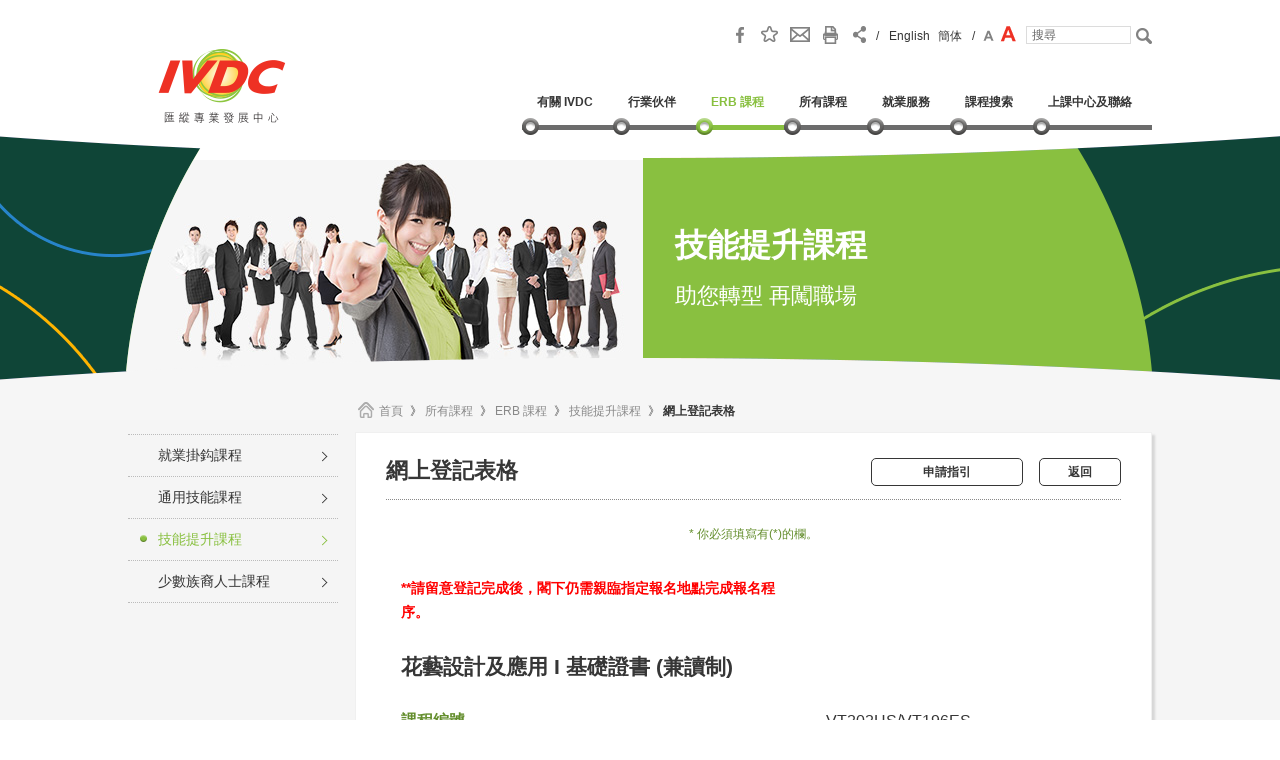

--- FILE ---
content_type: text/html; charset=utf-8
request_url: https://www.ivdc.edu.hk/IVDC/html/tc/courses/registration.php?pageid=504&id=23406
body_size: 67388
content:

﻿


﻿
<!doctype html>
<html>
    <head>
        <style type="text/css">
<!--

#recaptcha_image,  
#recaptcha_image img   
{  
    width: 300px !important;  
    cursor: pointer;  
}  
#recaptcha_image img:hover  
{  
    position: absolute;  
    width: 400px !important;
    height: 100px !important; 
    z-index: 10;
}-->
</style>  
        <meta http-equiv="Content-Type" content="text/html; charset=utf-8" />
        <!-- <meta name="viewport" id="viewport" content="maximum-scale=5.0, user-scalable=1, initial-scale=1"> -->
<meta name="viewport" content="width=640, user-scalable=no, minimal-ui">
<link type="text/css" href="/ivdc/css/jquery.jscrollpane.css" rel="stylesheet" media="all" />
<link href="/ivdc/css/layout.css" rel="stylesheet" type="text/css" media="all" />
<!-- <link href="/ivdc/css/layout_michael.css" rel="stylesheet" type="text/css" media="all" /> -->
<link rel="stylesheet" href="/ivdc/css/font-awesome/css/font-awesome.min.css">
<link rel="stylesheet" href="/ivdc/css/idangerous.swiper.css">
<link rel="stylesheet" href="/ivdc/css/jquery-ui.css">
<link rel="stylesheet" href="/ivdc/css/jquery.fancybox-1.3.4.css" type="text/css" media="screen" />

<link rel="icon" href="/ivdc/favicon.ico" type="image/ico">

<script type="text/javascript" src="/ivdc/js/jquery.js"></script>
<script type="text/javascript" src="/ivdc/js/modernizr.js"></script>

<script type="text/javascript" src="/ivdc/js/classList.js"></script>
<script type="text/javascript" src="/ivdc/js/jquery.placeholder.js"></script>
<script type="text/javascript" src="/ivdc/js/waypoints.min.js"></script>
<script type="text/javascript" src="/ivdc/js/TweenMax.min.js"></script>
<script type="text/javascript" src="/ivdc/js/mobile-detect.js"></script>
<!-- <script type="text/javascript" src="/ivdc/js/swiper.min.js"></script> -->
<script type="text/javascript" src="/ivdc/js/idangerous.swiper.min.js"></script>
<!-- ming <script type="text/javascript" src="/ivdc/js/underscore-min.js"></script>   -->

<!-- bx slider -->
<script src="/ivdc/js/jquery.bxslider.min.js"></script>
<link href="/ivdc/css/jquery.bxslider.css" rel="stylesheet" />

<!-- Slick silder -->
<script src="/ivdc/js/slick.js"></script>
<link href="/ivdc/css/slick.css" rel="stylesheet" />
<link href="/ivdc/css/slick-theme.css" rel="stylesheet" />

<!-- Add fancyBox -->
<!-- <script type="text/javascript" src="/ivdc/js/jquery.fancybox.pack.js"></script> -->
<script type="text/javascript" src="/ivdc/js/jquery.fancybox-1.3.4.js"></script>
<!-- <script type="text/javascript" src="/ivdc/js/jquery.mousewheel-3.0.4.pack.js"></script> -->
<script type="text/javascript" src="/ivdc/js/jquery.mousewheel.js"></script>
<script type="text/javascript" src="/ivdc/js/jquery.jscrollpane.min.js"></script>
<script type="text/javascript" src="/ivdc/js/jquery-ui.js"></script>
<script type="text/javascript" src="/ivdc/js/core.js"></script>

<!--[if lt IE 8]>
	<script src="/vendor/iefix/json3.js"></script>
<![endif]-->
<!--[if lt IE 9]>
	<script src="/vendor/iefix/html5shiv.js"></script>
<![endif]-->

<script>

	if(navigator.userAgent.toLowerCase().indexOf('firefox') > -1)
	{
	    document.documentElement.className += ' firefox';
	}
    if (/*@cc_on!@*/false) {
        document.documentElement.className += ' ie' + document.documentMode;
    }
    if (/*@cc_on!@*/true) {
        document.documentElement.className += ' ie' + document.documentMode;
    }
</script>


<script>
  (function(i,s,o,g,r,a,m){i['GoogleAnalyticsObject']=r;i[r]=i[r]||function(){
  (i[r].q=i[r].q||[]).push(arguments)},i[r].l=1*new Date();a=s.createElement(o),
  m=s.getElementsByTagName(o)[0];a.async=1;a.src=g;m.parentNode.insertBefore(a,m)
  })(window,document,'script','https://www.google-analytics.com/analytics.js','ga');

  ga('create', 'UA-79784354-1', 'auto');
  ga('send', 'pageview');

</script>

<!-- Google Tag Manager -->
<script>(function(w,d,s,l,i){w[l]=w[l]||[];w[l].push({'gtm.start':
new Date().getTime(),event:'gtm.js'});var f=d.getElementsByTagName(s)[0],
j=d.createElement(s),dl=l!='dataLayer'?'&l='+l:'';j.async=true;j.src=
'https://www.googletagmanager.com/gtm.js?id='+i+dl;f.parentNode.insertBefore(j,f);
})(window,document,'script','dataLayer','GTM-MH99J6P');</script>
<!-- End Google Tag Manager -->

<!-- Yahoo Pixel -->
<script>(function(w,d,t,r,u){var f,n,i;w[u]=w[u]||[],f=function(){var o={ti:"5637383"};o.q=w[u],w[u]=new UET(o),w[u].push("pageLoad")},n=d.createElement(t),n.src=r,n.async=1,n.onload=n.onreadystatechange=function(){var s=this.readyState;s&&s!=="loaded"&&s!=="complete"||(f(),n.onload=n.onreadystatechange=null)},i=d.getElementsByTagName(t)[0],i.parentNode.insertBefore(n,i)})(window,document,"script","//bat.bing.com/bat.js","uetq");</script><noscript><img src="//bat.bing.com/action/0?ti=5637383&Ver=2" height="0" width="0" style="display:none; visibility: hidden;" /></noscript>




<!--
<script>
new google.maps.Map(document.getElementById("map"), {
  zoom,
  center,
  minZoom: zoom - 3,
  maxZoom: zoom + 3,
  restriction: {
    latLngBounds: {
      north: -10,
      south: -40,
      east: 160,
      west: 100,
    },
  },
});
</script>
-->
        <meta name="description" content="助您轉型 再闖職場" />
        <meta name="keywords" content="助您轉型 再闖職場" />
        <title>技能提升課程</title>
        <script src='https://www.google.com/recaptcha/api.js?hl=zh-HK'></script>
        <script type="text/javascript">

            var phplang = 'tc'.toLowerCase();
            if (phplang == "tc") {
                phplang = "zh-HK";
            }
            else if (phplang == "sc") {
                phplang = "zh-CN";
            }
            else {
                phplang = "en";
            }
            var RecaptchaOptions = {
                lang: phplang,
                theme: 'clean'
            };
            $( window ).load(function() {
                $("#recaptcha_reload, #recaptcha_switch_audio, #recaptcha_whatsthis").attr("tabindex", 0);
                $("#recaptcha_reload, #recaptcha_switch_audio, #recaptcha_whatsthis").keydown(function (event) {
                    var keyCode = (event.keyCode ? event.keyCode : event.which);
                    if (keyCode == 13) {
                        $(this).trigger('click');
                    }
                });
            });

        </script>
    </head>
    <body class="inner  erb tc">
        <div class="loader-container">
	<div class="loader-logo">
		<img src="/ivdc/images/en/common/logo_main.png" alt="Integrated Vocational Development Centre (IVDC)" class="desktopShow" title="Integrated Vocational Development Centre (IVDC)">
		<img src="/ivdc/images/common/common/logo_mobile.png" alt="Integrated Vocational Development Centre (IVDC)" class="mobileShow" title="Integrated Vocational Development Centre (IVDC)">
	</div>
	<div class="loader"></div>
</div>
<!-- START: popup box -->

<div class="popup">
	<div class="popup-bg"></div>
	<div class="popup-container">
		<div class="pop-content">
			<div class="upper-content"></div>
			<div class="bottom-content">
				<p class="popup-caption"></p>
			</div>
			<a name="previous" class="popup-nav popup-prev" href="javascript:void(0);"></a>
			<a name="next" class="popup-nav popup-next" href="javascript:void(0);"></a>
		</div>
		<a class="popup-close" href="javascript:void(0);"></a>
	</div>
</div>

<!-- START: popup box -->
 
<!-- header start -->
<div class="section header">
	<div class="innerwrapper">
		<a href="/IVDC/html/tc/index.html" class="logo">
			<img src="/ivdc/images/tc/common/logo_main.png" alt="匯縱專業發展中心" class="desktopShow" title="匯縱專業發展中心">
			<img src="/ivdc/images/common/common/logo_mobile.png" alt="匯縱專業發展中心" class="mobileShow" title="匯縱專業發展中心">
		</a>
        <div class="tool mobileShow">
         			
			<div class="lang">
				<span>/</span>
				<a href="javascript:;" onclick="common.chLang('en')">English</a>&nbsp;
				<a href="javascript:;" onclick="common.chLang('sc')">簡体</a>
				<span>/</span>
			</div>
		</div>             
		<a href="javascript:menu();" class="btn-menu mobileShow"><i class="fa fa-bars fa-4x"></i></a>
		<div class="tool desktopShow">
        	<span id="headerIcon" hidden></span>
			<script type="text/javascript">
                            
            function addCookie(objName, objValue, objHours) {      //添加cookie
                var str = objName + "=" + escape(objValue);
                if (objHours > 0) {                               //为时不设定过期时间，浏览器关闭时cookie自动消失        
                    var date = new Date();
                    var ms = objHours * 3600 * 1000;
                    date.setTime(date.getTime() + ms);
                    str += "; expires=" + date.toGMTString();
                }
                document.cookie = str;
            }




            function SetCookie(name, value)//两个参数，一个是cookie的名子，一个是值           
            {
                var Days = 30; //此 cookie 将被保存 30 天           
                var exp = new Date();    //new Date("December 31, 9998");           
                exp.setTime(exp.getTime() + Days * 24 * 60 * 60 * 1000);
                document.cookie = name + "=" + escape(value) + ";expires=" + exp.toGMTString() + ";path=/";
            }

            function getCookie(name)//取cookies函数                    
            {
                var arr = document.cookie.match(new RegExp("(^| )" + name + "=([^;]*)(;|$)"));
                if (arr != null) return unescape(arr[2]); return null;
            }       
              
            	$("#headerIcon").load("/IVDC/html/tc/include/headerTop.html");       
				$(window).load(function(){
					var iconHtml = $("#headerIcon").html();
                    $("#mobileTool").prepend(iconHtml);
					$("#headerIcon").replaceWith(iconHtml);
                    $(".tool").find("img[class='jshover']").hover(
                                function() {
                                    var path = $(this).attr("src");
                                    $(this).attr("src",$(this).attr("val"));
                                    $(this).attr("val",path);
                                }, function() {
                                    var path = $(this).attr("src");
                                    $(this).attr("src",$(this).attr("val"));
                                    $(this).attr("val",path);
                                }
                            );
                     
				})
				function submitSearch() {
                                     $(document).find('[placeholder]').each(function() {
					var input = $(this);
					if (input.val() == input.attr('placeholder')) {
						input.val('');
					}
				});
					window.parent.location = "/ivdc/html/tc/search.html?q=" + $('#input_searching_text').val().replace(/&/g,"%26");
                                         $(":input[placeholder]").placeholder();
				}	
				function submitSearch1() {
                                     $(document).find('[placeholder]').each(function() {
					var input = $(this);
					if (input.val() == input.attr('placeholder')) {
						input.val('');
					}
				});
					window.parent.location = "/ivdc/html/tc/search.html?q=" + $('#mobileInput').val().replace(/&/g,"%26");
                                         $(":input[placeholder]").placeholder();
				}	 
			</script>
             
			<a href="javascript:addfav();"><div class="fav" title="加到我的最愛"></div></a>
            <a href="javascript:;" class="addthis_button_email"><div class="email" title="電子郵件"></div></a>
			<div class="print" title="列印"><a id="atic_print" href="#" onkeypress="if(!e){var e = window.event||event;}if(e.keyCode){_ate.maf.key=e.keyCode;}else{if(e.which){_ate.maf.key=e.which;}}" onkeydown="if(!e){var e = window.event||event;}if(e.keyCode){_ate.maf.key=e.keyCode;}else{if(e.which){_ate.maf.key=e.which;}}" onblur="if(_ate.maf.key==9){_ate.maf.key=null;}else{_ate.maf.key=null;addthis_close();}" onclick="return addthis_sendto('print');"><span style="width:17px; height:17px; display:block"></span></a></div>
			<a href="javascript:addthis_sendto('more');" target="_blank"><div class="share addthis_sharing_toolbox"></div></a>
			<!-- Go to www.addthis.com/dashboard to customize your tools -->
                        <script type="text/javascript" src="//s7.addthis.com/js/300/addthis_widget.js#pubid=ra-562eea0a1380907b" async="async"></script>
			<div class="lang">
				<span>/</span>
				<a href="javascript:;" onclick="common.chLang('en')">English</a>&nbsp;
				<a href="javascript:;" onclick="common.chLang('sc')">簡体</a>
				<span>/</span>
			</div>
			<a href="javascript:;" onclick="fontSize.normal()"><div class="fontS active"></div></a>
			<a href="javascript:;" onclick="fontSize.large()"><div class="fontL"></div></a>
			<input type="text" placeholder="搜尋" class="input-search" id="input_searching_text">
			<div class="search"  onclick="submitSearch();"></div>
		</div>
		<div class="desktop-nav">
			<ul>
				<li class="about"><div class="pin"></div><div class="mobileShow hit-area"></div><a id="topMenuItem397" href="/ivdc/html/tc/about/corp_info.html" target="_self"><span>有關 IVDC</span></a><div class="submenu"><a id="topSubMenuItem409" href="/ivdc/html/tc/about/corp_info.html"><span>簡介</span></a>
<a id="topSubMenuItem410" href="/ivdc/html/tc/about/about_advisor.html"><span>行業顧問</span></a>
<a id="topSubMenuItem411" href="/ivdc/html/tc/about/about_teaching.html"><span>優良師資</span></a>
<a id="topSubMenuItem475" href="/ivdc/html/tc/about/achievement_and_awards.html"><span>成就及獎項</span></a>
<a id="topSubMenuItem412" href="/ivdc/html/tc/about/about_facilities.html"><span>中心及設施</span></a>
<a id="topSubMenuItem413" href="/ivdc/html/tc/about/about_media.html"><span>新聞資料</span></a>
<a id="topSubMenuItem416" href="/ivdc/html/tc/about/about_publications.html"><span>出版刊物</span></a>
<a id="topSubMenuItem417" href="/ivdc/html/tc/about/about_newsevent.html"><span>最新消息及活動</span></a>
<a id="topSubMenuItem418" href="/ivdc/html/tc/about/adverse_weather_notice.html"><span>惡劣天氣上課安排</span></a>
</div></li>
<li class="industry"><div class="pin"></div><div class="mobileShow hit-area"></div><a id="topMenuItem398" href="/ivdc/html/tc/industry_partnership/visiting_ivdc.html" target="_self"><span>行業伙伴</span></a><div class="submenu"><a id="topSubMenuItem419" href="/ivdc/html/tc/industry_partnership/visiting_ivdc.html"><span>參觀IVDC</span></a>
</div></li>
<li class="erb"><div class="pin"></div><div class="mobileShow hit-area"></div><a id="topMenuItem518" href="/ivdc/html/tc/courses/ErbAllCourses.php" target="_self"><span>ERB 課程</span></a><div class="submenu"><a class="mobileShow"  target="_self"  id="topSubMenuItem523" href="/ivdc/html/tc/courses/ErbAllCourses.php"><span>ERB 課程</span></a>
<a   target="_self"  id="topSubMenuItem519" href="/ivdc/html/tc/courses/ErbPlacementTiedCourses.php"><span>就業掛鈎課程</span></a>
<a   target="_self"  id="topSubMenuItem520" href="/ivdc/html/tc/courses/ErbGenericSkillsTrainingCourse.php"><span>通用技能課程</span></a>
<a   target="_self"  id="topSubMenuItem521" href="/ivdc/html/tc/courses/ErbSkillsUpgradingSchemePlusCourses.php"><span>技能提升課程</span></a>
<a   target="_self"  id="topSubMenuItem522" href="/ivdc/html/tc/courses/ErbTrainingEthnicMinorities.php"><span>少數族裔人士課程</span></a>
</div></li>
<li class="course"><div class="pin"></div><div class="mobileShow hit-area"></div><a id="topMenuItem504" href="/ivdc/html/tc/courses/AllCourses.php" target="_self"><span>所有課程</span></a><div class="submenu"><a class="mobileShow"  target="_self"  id="topSubMenuItem524" href="/ivdc/html/tc/courses/AllCourses.php"><span>所有課程</span></a>
<a   target="_self"  id="topSubMenuItem399" href="/ivdc/html/tc/courses/HotCourseList.php"><span>熱推課程</span></a>
<a   target="_self"  id="topSubMenuItem400" href="/ivdc/html/tc/courses/ErbAllCourses.php"><span>ERB 課程</span></a>
<a   target="_self"  id="topSubMenuItem401" href="/ivdc/html/tc/courses/ProfessionalCourse.php"><span>專業課程</span></a>
<a   target="_self"  id="topSubMenuItem402" href="/ivdc/html/tc/courses/ValueAddedCourse.php"><span>增值課程</span></a>
<a id="topSubMenuItem404" href="/ivdc/html/tc/courses/Staff_Development_Programmes.html"><span>企業員工發展活動</span></a>
<a class="external"  target="_blank"  id="topSubMenuItem405" href="http://www.vtc.edu.hk/studyat/en/social-programmes/vocational-education-training-for-non-chinese-speaking-students/"><span>非華語人士課程</span></a>
</div></li>
<li class="employment"><div class="pin"></div><div class="mobileShow hit-area"></div><a id="topMenuItem406" href="/ivdc/html/tc/employment_services/employment_students.html" target="_self"><span>就業服務</span></a><div class="submenu"><a id="topSubMenuItem430" href="/ivdc/html/tc/employment_services/employment_students.html"><span>學員分享</span></a>
<a id="topSubMenuItem432" href="/ivdc/html/tc/employment_services/employment_employers.html"><span>僱主心聲</span></a>
</div></li>
<li class="search"><div class="pin"></div><div class="mobileShow hit-area"></div><a id="topMenuItem515" href="/ivdc/html/tc/courses/search.php" target="_self"><span>課程搜索</span></a></li>
<li class="contact"><div class="pin"></div><div class="mobileShow hit-area"></div><a id="topMenuItem408" href="/ivdc/html/tc/ivdc_centres_and_contact/contact.html" target="_self"><span>上課中心及聯絡</span></a><div class="submenu"><a id="topSubMenuItem529" href="/ivdc/html/tc/ivdc_centres_and_contact/contact.html"><span>教學/報名中心</span></a>
<a id="topSubMenuItem593" href="/ivdc/html/tc/ivdc_centres_and_contact/headoffice.html"><span>聯絡我們</span></a>
</div></li>

			</ul>
			<div class="mobileShow lang">
				<li onclick="common.chLang('sc')"><span>簡体中文</span></li>
				<li onclick="common.chLang('en')"><span>English</span></li>
			</div>
			<div class="mobileShow search">
				<input id="mobileInput" type="text" placeholder="Search" class="input-search">
				<i class="fa fa-search fa-2x" onclick="submitSearch1();"></i>
			</div>
			<div class="mobileShow tool" id="mobileTool">
                 
				<a href="javascript:;" class="addthis_button_email"><i class="fa fa-envelope-o fa-2x" title="電子郵件"></i></a>
				<a href="javascript:;" class="addthis_button_print"><i class="fa fa-print fa-2x" title="列印"></i></a>
				<a href="javascript:addthis_sendto('more');"><i class="fa fa-share-alt fa-2x"></i></a>
			</div>
			<div class="mobileShow separator">-</div>
			<div class="mobileShow closeBtn"><img src="/ivdc/images/common/common/btn_close.png" alt="Close Button" title="Close Button"></div>
		</div>
	</div>
</div>
<!-- header end-->

        <div class="sub-nav mobileShow">
            <div class="title">
                <a href="../index.html"><div class="back"><img src="/ivdc/images/common/common/btn_home.png" alt="返回 " title="返回 "></div></a>

                <h1>技能提升課程</h1>
            </div>
            <ul><li class="about"><div class="pin"></div><div class="mobileShow hit-area"></div><a id="topMenuItem397" href="/ivdc/html/tc/about/corp_info.html" target="_self"><span>有關 IVDC</span></a><div class="submenu"><a id="topSubMenuItem409" href="/ivdc/html/tc/about/corp_info.html"><span>簡介</span></a>
<a id="topSubMenuItem410" href="/ivdc/html/tc/about/about_advisor.html"><span>行業顧問</span></a>
<a id="topSubMenuItem411" href="/ivdc/html/tc/about/about_teaching.html"><span>優良師資</span></a>
<a id="topSubMenuItem475" href="/ivdc/html/tc/about/achievement_and_awards.html"><span>成就及獎項</span></a>
<a id="topSubMenuItem412" href="/ivdc/html/tc/about/about_facilities.html"><span>中心及設施</span></a>
<a id="topSubMenuItem413" href="/ivdc/html/tc/about/about_media.html"><span>新聞資料</span></a>
<a id="topSubMenuItem416" href="/ivdc/html/tc/about/about_publications.html"><span>出版刊物</span></a>
<a id="topSubMenuItem417" href="/ivdc/html/tc/about/about_newsevent.html"><span>最新消息及活動</span></a>
<a id="topSubMenuItem418" href="/ivdc/html/tc/about/adverse_weather_notice.html"><span>惡劣天氣上課安排</span></a>
</div></li>
<li class="industry"><div class="pin"></div><div class="mobileShow hit-area"></div><a id="topMenuItem398" href="/ivdc/html/tc/industry_partnership/visiting_ivdc.html" target="_self"><span>行業伙伴</span></a><div class="submenu"><a id="topSubMenuItem419" href="/ivdc/html/tc/industry_partnership/visiting_ivdc.html"><span>參觀IVDC</span></a>
</div></li>
<li class="erb"><div class="pin"></div><div class="mobileShow hit-area"></div><a id="topMenuItem518" href="/ivdc/html/tc/courses/ErbAllCourses.php" target="_self"><span>ERB 課程</span></a><div class="submenu"><a class="mobileShow"  target="_self"  id="topSubMenuItem523" href="/ivdc/html/tc/courses/ErbAllCourses.php"><span>ERB 課程</span></a>
<a   target="_self"  id="topSubMenuItem519" href="/ivdc/html/tc/courses/ErbPlacementTiedCourses.php"><span>就業掛鈎課程</span></a>
<a   target="_self"  id="topSubMenuItem520" href="/ivdc/html/tc/courses/ErbGenericSkillsTrainingCourse.php"><span>通用技能課程</span></a>
<a   target="_self"  id="topSubMenuItem521" href="/ivdc/html/tc/courses/ErbSkillsUpgradingSchemePlusCourses.php"><span>技能提升課程</span></a>
<a   target="_self"  id="topSubMenuItem522" href="/ivdc/html/tc/courses/ErbTrainingEthnicMinorities.php"><span>少數族裔人士課程</span></a>
</div></li>
<li class="course"><div class="pin"></div><div class="mobileShow hit-area"></div><a id="topMenuItem504" href="/ivdc/html/tc/courses/AllCourses.php" target="_self"><span>所有課程</span></a><div class="submenu"><a class="mobileShow"  target="_self"  id="topSubMenuItem524" href="/ivdc/html/tc/courses/AllCourses.php"><span>所有課程</span></a>
<a   target="_self"  id="topSubMenuItem399" href="/ivdc/html/tc/courses/HotCourseList.php"><span>熱推課程</span></a>
<a   target="_self"  id="topSubMenuItem400" href="/ivdc/html/tc/courses/ErbAllCourses.php"><span>ERB 課程</span></a>
<a   target="_self"  id="topSubMenuItem401" href="/ivdc/html/tc/courses/ProfessionalCourse.php"><span>專業課程</span></a>
<a   target="_self"  id="topSubMenuItem402" href="/ivdc/html/tc/courses/ValueAddedCourse.php"><span>增值課程</span></a>
<a id="topSubMenuItem404" href="/ivdc/html/tc/courses/Staff_Development_Programmes.html"><span>企業員工發展活動</span></a>
<a class="external"  target="_blank"  id="topSubMenuItem405" href="http://www.vtc.edu.hk/studyat/en/social-programmes/vocational-education-training-for-non-chinese-speaking-students/"><span>非華語人士課程</span></a>
</div></li>
<li class="employment"><div class="pin"></div><div class="mobileShow hit-area"></div><a id="topMenuItem406" href="/ivdc/html/tc/employment_services/employment_students.html" target="_self"><span>就業服務</span></a><div class="submenu"><a id="topSubMenuItem430" href="/ivdc/html/tc/employment_services/employment_students.html"><span>學員分享</span></a>
<a id="topSubMenuItem432" href="/ivdc/html/tc/employment_services/employment_employers.html"><span>僱主心聲</span></a>
</div></li>
<li class="search"><div class="pin"></div><div class="mobileShow hit-area"></div><a id="topMenuItem515" href="/ivdc/html/tc/courses/search.php" target="_self"><span>課程搜索</span></a></li>
<li class="contact"><div class="pin"></div><div class="mobileShow hit-area"></div><a id="topMenuItem408" href="/ivdc/html/tc/ivdc_centres_and_contact/contact.html" target="_self"><span>上課中心及聯絡</span></a><div class="submenu"><a id="topSubMenuItem529" href="/ivdc/html/tc/ivdc_centres_and_contact/contact.html"><span>教學/報名中心</span></a>
<a id="topSubMenuItem593" href="/ivdc/html/tc/ivdc_centres_and_contact/headoffice.html"><span>聯絡我們</span></a>
</div></li>
</ul>        </div>
        <div class="banner-wrapper">
            <div class="banner-cover desktopShow">
                <div class="title">
                    <h2> 技能提升課程</h2>
                    <span>助您轉型 再闖職場</span>
                </div>
            </div>
            <div class="banner-image">
                <img src="/uploads/files/erb(1).jpg" alt="Banner" title="Banner">
            </div>
        </div>
        <div class="content-wrapper">
            <div class="section search mobileShow">

	<div class="btn dropdown" id="mobile-search"><div><i class="fa fa-search"></i><span>課程搜索</span></div></div>
	<a href="search.php"><div class="btn" id="advsearch"><div><i class="fa fa-star"></i><span>進階搜尋</span></div></div></a>
	<div class="mobile-search">
		<div>
			<div class="icon"><img src="/ivdc/images/common/common/icon_industry_mobile.png" alt="Location Icon" title="Location Icon"></div>
			<dl class="dropdown ddIndustry"> 
			  <dt>
    <a href="javascript:;">
      <span class="hida" val="行業範疇">行業範疇<div class="triangle"></div></span>
    </a>
</dt>
<dd>
    <div class="multiSelect">
    	<div class="selection">
    		<table>
    			<tr>
    				<td class="selected">
    					<a href="javascript:void(0);">全部</a>
    					<a href="javascript:void(0);">機電業</a><a href="javascript:void(0);">飲食</a><a href="javascript:void(0);">美容</a><a href="javascript:void(0);">環境服務</a><a href="javascript:void(0);">交通及支援服務</a><a href="javascript:void(0);">鐘錶及珠寶</a><a href="javascript:void(0);">家居服務</a><a href="javascript:void(0);">健康護理</a><a href="javascript:void(0);">印刷及出版</a><a href="javascript:void(0);">金融財務</a><a href="javascript:void(0);">資訊及通訊科技</a><a href="javascript:void(0);">酒店</a><a href="javascript:void(0);">美髮</a><a href="javascript:void(0);">物業管理及保安</a><a href="javascript:void(0);">建造及裝修</a><a href="javascript:void(0);">商業</a><a href="javascript:void(0);">影藝文化</a><a href="javascript:void(0);">社會服務</a><a href="javascript:void(0);">進出口</a><a href="javascript:void(0);">物流</a><a href="javascript:void(0);">旅遊</a><a href="javascript:void(0);">教育康體</a><a href="javascript:void(0);">地產代理</a><a href="javascript:void(0);">零售</a><a href="javascript:void(0);">基礎及職業英語 </a><a href="javascript:void(0);">職業普通話</a><a href="javascript:void(0);">資訊科技應用</a><a href="javascript:void(0);">其他</a>
		    		</td>
	    			<td class="done"><span>完成</span></td>
	    		</tr>
                <tr>
                    <td colspan="2">
							<ul class="choice" id="dlIndustry">
									<li>
										<label for="slowdownbox31" style="display:none;">slowdownbox31</label>
										<input type="checkbox" value="0" id="slowdownbox31"/>
										<span>全部</span>
									</li>
									 <li>
										<label for="slowdownbox32" style="display:none;">slowdownbox32</label>
										<input type="checkbox" value="87" id="slowdownbox32"/><span>機電業</span>
									</li>
									<li>
										<label for="slowdownbox33" style="display:none;">slowdownbox33</label>
										<input type="checkbox" value="22" id="slowdownbox33"/>
										<span>飲食</span>
									</li>
									<li>
										<label for="slowdownbox34" style="display:none;">slowdownbox34</label>
										<input type="checkbox" value="23" id="slowdownbox34"/>
										<span>美容</span>
									</li>
									<li>
										<label for="slowdownbox35" style="display:none;">slowdownbox35</label>
										<input type="checkbox" value="32" id="slowdownbox35"/>
										<span>環境服務</span>
									</li>
									<li>
										<label for="slowdownbox36" style="display:none;">slowdownbox36</label>
										<input type="checkbox" value="29" id="slowdownbox36"/>
										<span>交通及支援服務</span>
									</li>
									<li>
										<label for="slowdownbox37" style="display:none;">slowdownbox37</label>
										<input type="checkbox" value="25" id="slowdownbox37"/>
										<span>鐘錶及珠寶</span>
									</li>
									<li>
										<label for="slowdownbox38" style="display:none;">slowdownbox38</label>
										<input type="checkbox" value="19" id="slowdownbox38"/>
										<span>家居服務</span>
									</li>
									<li>
										<label for="slowdownbox39" style="display:none;">slowdownbox39</label>
										<input type="checkbox" value="1" id="slowdownbox39"/>
										<span>健康護理</span>
									</li>
									<li>
										<label for="slowdownbox40" style="display:none;">slowdownbox40</label>
										<input type="checkbox" value="17" id="slowdownbox40"/>
										<span>印刷及出版</span>
									</li>
									<li>
										<label for="slowdownbox41" style="display:none;">slowdownbox41</label>
										<input type="checkbox" value="4" id="slowdownbox41"/>
										<span>金融財務</span>
									</li>
									<li>
										<label for="slowdownbox42" style="display:none;">slowdownbox42</label>
										<input type="checkbox" value="11" id="slowdownbox42"/>
										<span>資訊及通訊科技</span>
									</li>
									<li>
										<label for="slowdownbox43" style="display:none;">slowdownbox43</label>
										<input type="checkbox" value="10" id="slowdownbox43"/>
										<span>酒店</span>
									</li>
									<li>
										<label for="slowdownbox44" style="display:none;">slowdownbox44</label>
										<input type="checkbox" value="15" id="slowdownbox44"/>
										<span>美髮</span>
									</li>
									<li>
										<label for="slowdownbox45" style="display:none;">slowdownbox45</label>
										<input type="checkbox" value="16" id="slowdownbox45"/>
										<span>物業管理及保安</span>
									</li>
									<li>
										<label for="slowdownbox46" style="display:none;">slowdownbox46</label>
										<input type="checkbox" value="18" id="slowdownbox46"/>
										<span>建造及裝修</span>
									</li>
									<li>
										<label for="slowdownbox47" style="display:none;">slowdownbox47</label>
										<input type="checkbox" value="20" id="slowdownbox47"/>
										<span>商業</span>
									</li>
									<li>
										<label for="slowdownbox48" style="display:none;">slowdownbox48</label>
										<input type="checkbox" value="21" id="slowdownbox48"/>
										<span>影藝文化</span>
									</li>
									<li>
										<label for="slowdownbox49" style="display:none;">slowdownbox49</label>
										<input type="checkbox" value="24" id="slowdownbox49"/>
										<span>社會服務</span>
									</li>
									<li>
										<label for="slowdownbox50" style="display:none;">slowdownbox50</label>
										<input type="checkbox" value="26" id="slowdownbox50"/>
										<span>進出口</span>
									</li>
									<li>
										<label for="slowdownbox51" style="display:none;">slowdownbox51</label>
										<input type="checkbox" value="27" id="slowdownbox51"/>
										<span>物流</span>
									</li>
									<li>
										<label for="slowdownbox52" style="display:none;">slowdownbox52</label>
										<input type="checkbox" value="28" id="slowdownbox52"/>
										<span>旅遊</span>
									</li>
									<li>
										<label for="slowdownbox53" style="display:none;">slowdownbox53</label>
										<input type="checkbox" value="30" id="slowdownbox53"/>
										<span>教育康體</span>
									</li>
									<li>
										<label for="slowdownbox54" style="display:none;">slowdownbox54</label>
										<input type="checkbox" value="31" id="slowdownbox54"/>
										<span>地產代理</span>
									</li>
									<li>
										<label for="slowdownbox55" style="display:none;">slowdownbox55</label>
										<input type="checkbox" value="33" id="slowdownbox55"/>
										<span>零售</span>
									</li>
									<li>
										<label for="slowdownbox56" style="display:none;">slowdownbox56</label>
										<input type="checkbox" value="34" id="slowdownbox56"/>
										<span>基礎及職業英語 </span>
									</li>
									<li>
										<label for="slowdownbox57" style="display:none;">slowdownbox57</label>
										<input type="checkbox" value="35" id="slowdownbox57"/>
										<span>職業普通話</span>
									</li>
									<li>
										<label for="slowdownbox58" style="display:none;">slowdownbox58</label>
										<input type="checkbox" value="36" id="slowdownbox58"/>
										<span>資訊科技應用</span>
									</li>
									<li>
										<label for="slowdownbox59" style="display:none;">slowdownbox59</label>
										<input type="checkbox" value="86" id="slowdownbox59"/>
										<span>其他</span>
									</li>
							</ul>						
					</td>
				</tr>
    		</table>
    	</div>
    </div>
</dd>			</dl>
		</div>
		<div>
			<div class="icon"><img src="/ivdc/images/common/common/icon_location_mobile.png" alt="Location Icon" title="Location Icon"></div>
			<dl class="dropdown ddLocation"> 
					 <dt>
    <a href="javascript:;">
      <span class="hida" val="上課地點">上課地點<div class="triangle"></div></span>
    </a>
</dt>
<dd>
    <div class="multiSelect">
    	<div class="selection">
    		<table>
    			<tr>
    				<td class="selected">
    					<a href="javascript:void(0);">全部</a>
    					<a href="javascript:void(0);">匯縱專業發展中心(荔枝角)</a><a href="javascript:void(0);">匯縱專業發展中心(油麻地)</a><a href="javascript:void(0);">匯縱專業發展中心(馬鞍山)</a><a href="javascript:void(0);">匯縱專業發展中心(粉嶺)</a><a href="javascript:void(0);">匯縱專業發展中心(屯門)</a><a href="javascript:void(0);">青年學院 (邱子文)</a><a href="javascript:void(0);">香港專業教育學院  (黃克競分校)</a><a href="javascript:void(0);">香港知專設計學院</a>
		    		</td>
	    			<td class="done"><span>完成</span></td>
	    		</tr>
                <tr>
                    <td colspan="2">
							<ul class="choice" id="dlLocation">
									<li>
										<label for="locationli11" style="display:none;">locationli11</label>
										<input type="checkbox" value="0" id="locationli11"/>
										<span>全部</span>
									</li>
									<li>
										<label for="locationli12" style="display:none;">locationli12</label>
										<input type="checkbox" value="1" id="locationli12"/>
										<span>匯縱專業發展中心(荔枝角)</span>
									</li>
									<li>
										<label for="locationli13" style="display:none;">locationli13</label>
										<input type="checkbox" value="17" id="locationli13"/>
										<span>匯縱專業發展中心(油麻地)</span>
									</li>
									<li>
										<label for="locationli14" style="display:none;">locationli14</label>
										<input type="checkbox" value="15" id="locationli14"/>
										<span>匯縱專業發展中心(馬鞍山)</span>
									</li>
									<li>
										<label for="locationli15" style="display:none;">locationli15</label>
										<input type="checkbox" value="25" id="locationli15"/>
										<span>匯縱專業發展中心(粉嶺)</span>
									</li>
									<li>
										<label for="locationli16" style="display:none;">locationli16</label>
										<input type="checkbox" value="26" id="locationli16"/>
										<span>匯縱專業發展中心(屯門)</span>
									</li>
									<li>
										<label for="locationli17" style="display:none;">locationli17</label>
										<input type="checkbox" value="214" id="locationli17"/>
										<span>青年學院 (邱子文)</span>
									</li>
									<li>
										<label for="locationli18" style="display:none;">locationli18</label>
										<input type="checkbox" value="216" id="locationli18"/>
										<span>香港專業教育學院  (黃克競分校)</span>
									</li>
									<li>
										<label for="locationli19" style="display:none;">locationli19</label>
										<input type="checkbox" value="215" id="locationli19"/>
										<span>香港知專設計學院</span>
									</li>
								</ul>							
					</td>
				</tr>
    		</table>
    	</div>
    </div>
</dd>			</dl>
		</div>
		<div class="btn-list">
			<div onClick="SimpleSearch()" class="btn big" id="search">搜尋</div>
			<div class="btn big" id="cancel">取消</div>
		</div>
	</div>
</div>


            <div class="section main">
                <div class="innerwrapper">
                    <div class="breadcrumb desktopShow">
                                <a href = "../index.html"><img src = "/ivdc/images/common/common/breadcrumb-home.png" alt = "首頁" title = "首頁">首頁</a>》
        <a href = "AllCourses.php">所有課程</a>》
        <a href = "ErbAllCourses.php">ERB 課程</a>》
        <a href = "ErbSkillsUpgradingSchemePlusCourses.php">技能提升課程</a>》
        <span>網上登記表格</span>
        
                    </div>
                    <div class="side-container desktopShow">
                        <ul><li class="about"><div class="pin"></div><div class="mobileShow hit-area"></div><a id="topMenuItem397" href="/ivdc/html/tc/about/corp_info.html" target="_self"><span>有關 IVDC</span></a><div class="submenu"><a id="topSubMenuItem409" href="/ivdc/html/tc/about/corp_info.html"><span>簡介</span></a>
<a id="topSubMenuItem410" href="/ivdc/html/tc/about/about_advisor.html"><span>行業顧問</span></a>
<a id="topSubMenuItem411" href="/ivdc/html/tc/about/about_teaching.html"><span>優良師資</span></a>
<a id="topSubMenuItem475" href="/ivdc/html/tc/about/achievement_and_awards.html"><span>成就及獎項</span></a>
<a id="topSubMenuItem412" href="/ivdc/html/tc/about/about_facilities.html"><span>中心及設施</span></a>
<a id="topSubMenuItem413" href="/ivdc/html/tc/about/about_media.html"><span>新聞資料</span></a>
<a id="topSubMenuItem416" href="/ivdc/html/tc/about/about_publications.html"><span>出版刊物</span></a>
<a id="topSubMenuItem417" href="/ivdc/html/tc/about/about_newsevent.html"><span>最新消息及活動</span></a>
<a id="topSubMenuItem418" href="/ivdc/html/tc/about/adverse_weather_notice.html"><span>惡劣天氣上課安排</span></a>
</div></li>
<li class="industry"><div class="pin"></div><div class="mobileShow hit-area"></div><a id="topMenuItem398" href="/ivdc/html/tc/industry_partnership/visiting_ivdc.html" target="_self"><span>行業伙伴</span></a><div class="submenu"><a id="topSubMenuItem419" href="/ivdc/html/tc/industry_partnership/visiting_ivdc.html"><span>參觀IVDC</span></a>
</div></li>
<li class="erb"><div class="pin"></div><div class="mobileShow hit-area"></div><a id="topMenuItem518" href="/ivdc/html/tc/courses/ErbAllCourses.php" target="_self"><span>ERB 課程</span></a><div class="submenu"><a class="mobileShow"  target="_self"  id="topSubMenuItem523" href="/ivdc/html/tc/courses/ErbAllCourses.php"><span>ERB 課程</span></a>
<a   target="_self"  id="topSubMenuItem519" href="/ivdc/html/tc/courses/ErbPlacementTiedCourses.php"><span>就業掛鈎課程</span></a>
<a   target="_self"  id="topSubMenuItem520" href="/ivdc/html/tc/courses/ErbGenericSkillsTrainingCourse.php"><span>通用技能課程</span></a>
<a   target="_self"  id="topSubMenuItem521" href="/ivdc/html/tc/courses/ErbSkillsUpgradingSchemePlusCourses.php"><span>技能提升課程</span></a>
<a   target="_self"  id="topSubMenuItem522" href="/ivdc/html/tc/courses/ErbTrainingEthnicMinorities.php"><span>少數族裔人士課程</span></a>
</div></li>
<li class="course"><div class="pin"></div><div class="mobileShow hit-area"></div><a id="topMenuItem504" href="/ivdc/html/tc/courses/AllCourses.php" target="_self"><span>所有課程</span></a><div class="submenu"><a class="mobileShow"  target="_self"  id="topSubMenuItem524" href="/ivdc/html/tc/courses/AllCourses.php"><span>所有課程</span></a>
<a   target="_self"  id="topSubMenuItem399" href="/ivdc/html/tc/courses/HotCourseList.php"><span>熱推課程</span></a>
<a   target="_self"  id="topSubMenuItem400" href="/ivdc/html/tc/courses/ErbAllCourses.php"><span>ERB 課程</span></a>
<a   target="_self"  id="topSubMenuItem401" href="/ivdc/html/tc/courses/ProfessionalCourse.php"><span>專業課程</span></a>
<a   target="_self"  id="topSubMenuItem402" href="/ivdc/html/tc/courses/ValueAddedCourse.php"><span>增值課程</span></a>
<a id="topSubMenuItem404" href="/ivdc/html/tc/courses/Staff_Development_Programmes.html"><span>企業員工發展活動</span></a>
<a class="external"  target="_blank"  id="topSubMenuItem405" href="http://www.vtc.edu.hk/studyat/en/social-programmes/vocational-education-training-for-non-chinese-speaking-students/"><span>非華語人士課程</span></a>
</div></li>
<li class="employment"><div class="pin"></div><div class="mobileShow hit-area"></div><a id="topMenuItem406" href="/ivdc/html/tc/employment_services/employment_students.html" target="_self"><span>就業服務</span></a><div class="submenu"><a id="topSubMenuItem430" href="/ivdc/html/tc/employment_services/employment_students.html"><span>學員分享</span></a>
<a id="topSubMenuItem432" href="/ivdc/html/tc/employment_services/employment_employers.html"><span>僱主心聲</span></a>
</div></li>
<li class="search"><div class="pin"></div><div class="mobileShow hit-area"></div><a id="topMenuItem515" href="/ivdc/html/tc/courses/search.php" target="_self"><span>課程搜索</span></a></li>
<li class="contact"><div class="pin"></div><div class="mobileShow hit-area"></div><a id="topMenuItem408" href="/ivdc/html/tc/ivdc_centres_and_contact/contact.html" target="_self"><span>上課中心及聯絡</span></a><div class="submenu"><a id="topSubMenuItem529" href="/ivdc/html/tc/ivdc_centres_and_contact/contact.html"><span>教學/報名中心</span></a>
<a id="topSubMenuItem593" href="/ivdc/html/tc/ivdc_centres_and_contact/headoffice.html"><span>聯絡我們</span></a>
</div></li>
</ul>
                    </div>
                    <div class="main-container">

                        <div class="content form">
                            <form action="verify_reg.php" method="post" id="AppForm" autocomplete="off">
                                <input type="hidden" name='pageID' id="pageID" value="521"/>
                                <h1>網上登記表格                                    <div class="header-btn">

                                                                                    <a href="/uploads/ivdc/course_type_pdf/application%20guideline%20Apr%202019_Chin%20and%20English(1).pdf" target="_blank"><div class="btn back w150">申請指引</div></a>
                                                                                    <a href="javascript:window.history.back();"><div class="btn back">返回 </div></a>
                                    </div>
                                </h1>

                                <div class="col-main search">
                                    <div class="notes">
                                        <p style="color:#648e2d" align="center">* 你必須填寫有(*)的欄。                                        </p>
                                    </div> 
                                    <table class="white">
										<tr>
											<th style="width:100%;">
											<span style="color:red; font-size:14px; ">
												**請留意登記完成後，閣下仍需親臨指定報名地點完成報名程序。
											</span>
											</th>
										</tr>
                                        <tr>
                                        <tr>
                                            <th colspan="2"><h3 class="colorGrey">花藝設計及應用 I 基礎證書 (兼讀制)</h3>

                                        <input type="hidden" name="class_id" id="class_id" value="23406" />

                                        </th>
                                        </tr>
                                        <tr>
                                            <th>課程編號                                            </th>
                                            <td>
                                                VT202HS/VT196ES                                            </td>
                                        </tr>
                                                                                                                            <tr>
                                                <th>上課地點                                                </th>
                                                <td>匯縱專業發展中心(荔枝角)</td>
                                            </tr>
                                                                                                                            <tr>
                                                <th>報名地點                                                </th>
                                                <td>匯縱專業發展中心(荔枝角)</td>
                                            </tr>
                                        



                                    </table>



                                    <hr>
                                    <table class="white">
                                        <tr>
                                            <td colspan="4"><span class="fwb">申請人資料                                                </span> (與身份證相同)                                            </td>
                                        </tr>
                                        <tr>
                                            <th>稱謂*                                            </th>
                                            <td>
                                                <a href="javascript:;"><input type="radio" name="title" value="1"><label for="title">先生                                                    </label></a>
                                                <a href="javascript:;"><input type="radio" name="title" value="2"><label for="title">小姐                                                    </label></a>
                                                <a href="javascript:;"><input type="radio" name="title" value="3"><label for="title">女士                                                    </label></a>
                                            </td>
                                        </tr>
                                        <tr>
                                            <th>姓名*                                            </th>
                                            <td>
                                                <input class="half" type="text" placeholder="請輸入姓名*" id="text_name" name="text_name" maxlength="20" >

                                            </td>
                                        </tr>

                                        <tr>
                                            <th>最高學歷                                            </th>
                                            <td>

                                                <dl class="dropdown"> 
                                                    <dt>
                                                    <a href="javascript:;">
                                                        <span class="hida" val="請選擇" >
                                                請選擇最高學歷                                                            <div class="triangle"></div></span>
                                                    </a>
                                                    </dt>
                                                    <dd>
                                                        <div class="multiSelect single">
                                                            <input type="hidden" id="academic_quali" name="academic_quali" value="" />
                                                            <ul class="choice">

                                                                <li><a href="javascript:hideinput();"><span val="1">沒有學歷</span></a></li><li><a href="javascript:hideinput();"><span val="2">小六或以下</span></a></li><li><a href="javascript:hideinput();"><span val="3">中一至中三</span></a></li><li><a href="javascript:hideinput();"><span val="4">中四至中七</span></a></li><li><a href="javascript:hideinput();"><span val="5">文憑或副學士</span></a></li><li><a href="javascript:hideinput();"><span val="6">學士或以上</span></a></li><li><a href="javascript:showinput();"><span val="0">其他︰請註明</span></a></li>                                                            </ul>
                                                        </div>
                                                    </dd>
                                                </dl>

                                                <input class="other-input" type="text" placeholder="請輸入最高學歷" id="text_academic_quali_other" name="text_academic_quali_other">

                                            </td>
                                        </tr>
                                        <tr>
                                            <th>聯絡電話(日間)*                                            </th>
                                            <td><input type="text" placeholder="請輸入聯絡電話(日間)*" id="text_tel" name="text_tel" maxlength="10"></td>
                                        </tr>
                                        <tr>
                                            <th>電郵地址                                            </th>
                                            <td><input type="text" placeholder="請輸入電郵地址" id="text_email" name="text_email" maxlength="40"></td>
                                        </tr>
                                        <tr>
                                            <th>居住地區                                            </th>
                                            <td>
                                                <dl class="dropdown"> 
                                                    <dt>
                                                    <a href="javascript:;">
                                                        <span class="hida" val="請選擇">請選擇居住地區<div class="triangle"></div></span>
                                                    </a>
                                                    </dt>
                                                    <dd>
                                                        <div class="multiSelect single">
                                                            <input type="hidden" id="addr_dist" name="addr_dist" value="" />
                                                            <ul class="choice">
<li><a href="javascript:hideinput();"><span val="1">元朗區</span></a></li><li><a href="javascript:hideinput();"><span val="2">屯門區</span></a></li><li><a href="javascript:hideinput();"><span val="3">沙田區</span></a></li><li><a href="javascript:hideinput();"><span val="4">大埔區</span></a></li><li><a href="javascript:hideinput();"><span val="5">油尖旺區</span></a></li><li><a href="javascript:hideinput();"><span val="6">深水埗區</span></a></li><li><a href="javascript:hideinput();"><span val="7">北區</span></a></li><li><a href="javascript:hideinput();"><span val="8">荃灣區</span></a></li><li><a href="javascript:hideinput();"><span val="9">葵青區</span></a></li><li><a href="javascript:hideinput();"><span val="10">觀塘區</span></a></li><li><a href="javascript:hideinput();"><span val="11">黃大仙區</span></a></li><li><a href="javascript:hideinput();"><span val="12">九龍城區</span></a></li><li><a href="javascript:hideinput();"><span val="13">西貢區</span></a></li><li><a href="javascript:hideinput();"><span val="14">東區</span></a></li><li><a href="javascript:hideinput();"><span val="15">灣仔區</span></a></li><li><a href="javascript:hideinput();"><span val="16">中西區</span></a></li><li><a href="javascript:hideinput();"><span val="17">南區</span></a></li><li><a href="javascript:hideinput();"><span val="18">離島區</span></a></li>                                                            </ul>
                                                        </div>
                                                    </dd>
                                                </dl>
                                            </td>
                                        </tr>
                                    </table>
                                    <hr>

                                    <table class="white">
                                        <tr>
										<!--
                                            <th>驗證碼* (請在空格輸入驗證碼，方便系統驗證)                                            </th>
											-->
                                            <td>

<script src='https://www.google.com/recaptcha/api.js?hl=zh-HK' async defer></script>
<div class="captcha_wrapper">
	<div class="g-recaptcha" data-sitekey="6LcgElQrAAAAAFUubc7qHqG_ROvHt5ztpnf_fp0I"  data-hl="zh-HK" ></div>
</div>

                                            </td>
                                            <td>
		<!--									
                                                <br/>
<a href="#" class="captcha-refresh" onclick="document.getElementById('captcha').src = '/securimage/securimage_show.php?' + Math.random(); return false"><img height="32" width="32" src="/securimage/images/refresh.png" alt="更新驗證碼" onclick="this.blur()" style="border: 0px; vertical-align: bottom"></a>
                                               <div class="capcha desktopShow"><br/><br/>&nbsp;&nbsp;
</div>
-->




                                            </td>
                                        </tr>
                                    </table>

                                </div>
                               	<div class="col-main">
                                    <div class="notes">
                                        <div class="title colorGrey">收集及使用個人資料作市場推廣                                        </div>
                                        <div class="content">
匯縱專業發展中心(IVDC)是VTC機構成員。<br>VTC及其機構成員擬使用閣下提供的個人資料，包括但不限於姓名、電話號碼、手機號碼、電郵地址、通訊地址及教育程度，提供有關VTC及其機構成員的任何課程、服務、招生及活動的相關推廣資訊。惟我們必須先得到你的同意，否則不能如此使用你的個人資料，所以請你表明是否同意上述安排，請於合適的方格上加上剔號。申請人若不剔選會被視為不同意 VTC及其機構成員 使用其個人資料作任何上述推廣用途。
                                            <ul>
                                                <li>
                                                    <a class="checkbox" href="javascript:;">
                                                        <label>
                                                            <span class="checkbox"></span>
                                                        </label>
                                                        <input type="checkbox" id="agree" name="direct_market_agree" value="1" autocomplete="off" />
                                                    </a>
是。本人同意VTC及其機構成員以上述方式使用本人提供的個人資料。
                                                </li>
                                                <li>
                                                    <a class="checkbox" href="javascript:;">
                                                        <label>
                                                            <span class="checkbox"></span>
                                                        </label>
                                                        <input type="checkbox" id="disagree" name="direct_market_disagree" value="0" autocomplete="off" />
                                                    </a>
否。本人不同意VTC及其機構成員使用本人的個人資料作任何上述推廣用途。                                                </li>
                                            </ul>	
                                        </div>
                                        <p class="fsi">
如你日後希望停止接收上述資訊，或更改個人資料，請連同你已登記的姓名、電話號碼及電郵地址，電郵至mdsmkt@vtc.edu.hk通知我們。
                                        </p>
                                        <p>		
                                        <ul>
                                            <li>
                                                <a class="checkbox" href="javascript:;">
                                                    <label>
                                                        <span class="checkbox"></span>
                                                    </label>
                                                    <input type="checkbox" value="1" id="cb_pics" name="cb_pics" autocomplete="off" />
                                                </a>
                                                <p>
本人已細閱、明白及同意<a href="#pInformation_popup" class="pInformation_btn">收集個人資料聲明</a><span style="color:#89c040" > *</span>
                                                </p>
                                                <!-- popup -->
                                                <div style="display:none">
                                                    <div id="pInformation_popup" class="pInformation_popup">
                                                        <div class="popup_wrapper">
<h3>私隱政策</h3><hr><b>收集個人資料聲明</b><p>在本網頁以任何線上方式所收集的個人資料，僅為處理使用者的查詢、報讀課程申請，課程行政或進行綜合統計。匯縱專業發展中心(IVDC)不會向第三者洩露使用者的個人識別資料。</p><b>私隱政策聲明</b> <p>IVDC承諾遵守《個人資料（私隱）條例》，以符合保護個人資料私隱的國際規定，或更高的標準。為此，IVDC會確保員工遵守最嚴格的保安及保密標準。</p><p>本網頁只記錄瀏覽者一般資料，不會蒐集可識別瀏覽者身分的個人資料；網上集得的資料將用作進行綜合統計；IVDC會遵守《個人資料（私隱）條例》，列明蒐集資料的目的及用途。</p><p>如欲讀取更多《個人資料（私隱）條例》資料，請瀏覽網頁http://www.pcpd.org.hk。</p><p>注意: 如以上中文譯本與英文文義有異，概以英文文本為準。</p>
                                                        </div>		
                                                    </div>
                                                </div>
                                            </li>

                                        </ul>	
                                        </p>
                                    </div>
                                    <div class="tac">
                                        <a href="javascript:checkForm();"><div class="btn big color"><span>提交                                                </span></div></a>
                                        <div class="btn big"><span>重設                                            </span></div>
                                    </div>
                                    <div id="notice">
                                        
                                    </div>    
                                </div>
                                <div class="clearfix"></div>
                                <div class="btn top mobileShow"><a href="javascript:;"></a></div>
                                <input type="hidden" id="captchaCodeHide" value="0">
                            </form>
                        </div>
                    </div>
                </div>
            </div>
            <div class="clearfix"></div>
<!-- footer start -->
<div class="section footer">
	<div class="innerwrapper">
		<div class="vtc-group"><a href="#"><img src="/ivdc/images/en/common/btn_vtcgroup2.png" alt="Member of VTC Group" title="Member of VTC Group"></a></div>
		<div class="clearfix">&nbsp;</div>
		<div class="links floatR">
			<a href="/ivdc/html/tc/sitemap.html" target="_blank">網站指南</a><a href="/ivdc/html/tc/disclaimer.html" target="_blank">免責聲明</a><a href="/ivdc/html/tc/accessibility_statement.html" target="_blank">無障礙聲明</a><a href="/ivdc/html/tc/privacy.html" target="_blank">私隱政策及聲明</a><a href="/ivdc/html/tc/correuption.html" target="_blank">防止賄賂政策</a><a href="/ivdc/html/tc/useful_links.html" target="_blank">相關連結</a><a href="http://www.vtc.edu.hk/html/tc/" target="_blank">VTC主頁</a><a href="/ivdc/html/tc/career_vtc.html" target="_blank">職位空缺</a>
		</div>
		<div class="copy-right floatL">
			© <span id="footYear">2015</span> 匯縱專業發展中心版權所有<br>
			請用1080 x 1024 解像度及 Internet Explorer 9 或以上版本瀏覽
		</div>
		<div class="clearfix mobileShow">&nbsp;</div>
		<div class="clearfix">&nbsp;</div>
	</div>
</div>
<script>
    var dt= new Date(); var dtYear = dt.getFullYear(); $("#footYear").html(dtYear);
    </script>
<!-- footer end-->	
        </div>

        <script type="text/javascript">
            $(".desktop-nav  #topSubMenuItem521").parent().parent().addClass("highlight");
            $(".side-container  #topSubMenuItem521").addClass("active");           
            $(".pInformation_btn").fancybox({
                'transitionIn': 'none',
                'padding': 0,
                'helpers': {
                    title: {type: 'inside'}
                },
                'autoDimensions': false,
                'autoScale': true,
                'cyclic': true,
                onComplete: function (title, currentArray, currentIndex, currentOpts) {
                    $.fancybox.center();
                    mySRC = $('#pInformation_popup iframe').attr('src');
                },
                'onClosed': function () {
                    $('#pInformation_popup iframe').attr('src', mySRC);
                },
            });
            function checkCaptcha()
            {
				/*
                    $.ajax({
                        type: "POST",  
                        async: false,
                        url:'../../../../include/checkCaptcha.php',  
                        data:{captcha_code:$("#captcha_code").val()},  
                        error:function(){  
                           $("#captchaCodeHide").val("0");     
                        },  
                        success:function(data){  
                            $("#captchaCodeHide").val(data);
                        }  
                        
                    });  */
					$("#captchaCodeHide").val("1");			
                    return $("#captchaCodeHide").val();
                    
            }
            function checkForm() {
				$(document).find('[placeholder]').each(function() {
					var input = $(this);
					if (input.val() == input.attr('placeholder')) {
						input.val('');
					}
				});
				
                var warnMsg = '';


                if ($.trim($("#text_name").val()).length == 0) {
                    warnMsg += ('你必須填寫姓名*</br>');
                }
 

                if ($.trim($("#text_tel").val()).length == 0) {
                    warnMsg += ('你必須填寫聯絡電話(日間)*</br>');
                }

                var re = /^(\w-*\.*)+@(\w-?)+(\.\w{2,})+$/;
                if($.trim($("#text_email").val()).length != 0 && !re.test($("#text_email").val()))
                {
                    warnMsg += ('你必須填寫正確的電郵地址</br>');
                }
 
                //if ($.trim($("#captcha_code").val()).length == 0) {
                  //  warnMsg += ('你必須填寫驗證碼*</br>');
                //}
				if (grecaptcha.getResponse() == ""){
					warnMsg += ('你必須填寫驗證碼*</br>');
				}
                
                if ($("#cb_pics").prop('checked') == false) {
                    warnMsg += '你必須填寫空格以表示你已閱讀并同意<span style=\"font-weight:bold; \">收集個人資料聲明</span></br>';
                }
                

                
                var radionum = document.getElementById("AppForm").title;
                var isChecked = false;
                
                for(var i=0;i<radionum.length;i++){
                
                if(radionum[i].checked){
                    isChecked = true;
                }
                }
                
                if(isChecked == false)
                {
                    warnMsg += '你必須選擇稱謂*</br>';
                }

                if (warnMsg.length == 0) {
                    doCaptcha();
                }
                else {
                    //alert(warnMsg);
                    $("#notice").html('<p style="color:red;">'+warnMsg+'</p>');
                    location.hash = "#notice";
                    //alert('* 你必須填寫有(*)的欄。');
                }
                $(":input[placeholder]").placeholder();
            }
            
            function doCaptcha()
            {
                var warnMsg = '';
                if(checkCaptcha() == 0)
                {
                    warnMsg += '你必須填寫正確的驗證碼</br>';
                }
                if (warnMsg.length == 0) {
                    document.getElementById('AppForm').submit();
                }
                else {
                    $("#notice").html('<p style="color:red;">'+warnMsg+'</p>');
                    location.hash = "#notice";
                    //alert(warnMsg);
                    //alert('* 你必須填寫有(*)的欄。');
                }
            } 
        </script>


    </body>
</html>

--- FILE ---
content_type: text/html; charset=utf-8
request_url: https://www.google.com/recaptcha/api2/anchor?ar=1&k=6LcgElQrAAAAAFUubc7qHqG_ROvHt5ztpnf_fp0I&co=aHR0cHM6Ly93d3cuaXZkYy5lZHUuaGs6NDQz&hl=zh-HK&v=PoyoqOPhxBO7pBk68S4YbpHZ&size=normal&anchor-ms=20000&execute-ms=30000&cb=ufw1sdrw1ui2
body_size: 49625
content:
<!DOCTYPE HTML><html dir="ltr" lang="zh-HK"><head><meta http-equiv="Content-Type" content="text/html; charset=UTF-8">
<meta http-equiv="X-UA-Compatible" content="IE=edge">
<title>reCAPTCHA</title>
<style type="text/css">
/* cyrillic-ext */
@font-face {
  font-family: 'Roboto';
  font-style: normal;
  font-weight: 400;
  font-stretch: 100%;
  src: url(//fonts.gstatic.com/s/roboto/v48/KFO7CnqEu92Fr1ME7kSn66aGLdTylUAMa3GUBHMdazTgWw.woff2) format('woff2');
  unicode-range: U+0460-052F, U+1C80-1C8A, U+20B4, U+2DE0-2DFF, U+A640-A69F, U+FE2E-FE2F;
}
/* cyrillic */
@font-face {
  font-family: 'Roboto';
  font-style: normal;
  font-weight: 400;
  font-stretch: 100%;
  src: url(//fonts.gstatic.com/s/roboto/v48/KFO7CnqEu92Fr1ME7kSn66aGLdTylUAMa3iUBHMdazTgWw.woff2) format('woff2');
  unicode-range: U+0301, U+0400-045F, U+0490-0491, U+04B0-04B1, U+2116;
}
/* greek-ext */
@font-face {
  font-family: 'Roboto';
  font-style: normal;
  font-weight: 400;
  font-stretch: 100%;
  src: url(//fonts.gstatic.com/s/roboto/v48/KFO7CnqEu92Fr1ME7kSn66aGLdTylUAMa3CUBHMdazTgWw.woff2) format('woff2');
  unicode-range: U+1F00-1FFF;
}
/* greek */
@font-face {
  font-family: 'Roboto';
  font-style: normal;
  font-weight: 400;
  font-stretch: 100%;
  src: url(//fonts.gstatic.com/s/roboto/v48/KFO7CnqEu92Fr1ME7kSn66aGLdTylUAMa3-UBHMdazTgWw.woff2) format('woff2');
  unicode-range: U+0370-0377, U+037A-037F, U+0384-038A, U+038C, U+038E-03A1, U+03A3-03FF;
}
/* math */
@font-face {
  font-family: 'Roboto';
  font-style: normal;
  font-weight: 400;
  font-stretch: 100%;
  src: url(//fonts.gstatic.com/s/roboto/v48/KFO7CnqEu92Fr1ME7kSn66aGLdTylUAMawCUBHMdazTgWw.woff2) format('woff2');
  unicode-range: U+0302-0303, U+0305, U+0307-0308, U+0310, U+0312, U+0315, U+031A, U+0326-0327, U+032C, U+032F-0330, U+0332-0333, U+0338, U+033A, U+0346, U+034D, U+0391-03A1, U+03A3-03A9, U+03B1-03C9, U+03D1, U+03D5-03D6, U+03F0-03F1, U+03F4-03F5, U+2016-2017, U+2034-2038, U+203C, U+2040, U+2043, U+2047, U+2050, U+2057, U+205F, U+2070-2071, U+2074-208E, U+2090-209C, U+20D0-20DC, U+20E1, U+20E5-20EF, U+2100-2112, U+2114-2115, U+2117-2121, U+2123-214F, U+2190, U+2192, U+2194-21AE, U+21B0-21E5, U+21F1-21F2, U+21F4-2211, U+2213-2214, U+2216-22FF, U+2308-230B, U+2310, U+2319, U+231C-2321, U+2336-237A, U+237C, U+2395, U+239B-23B7, U+23D0, U+23DC-23E1, U+2474-2475, U+25AF, U+25B3, U+25B7, U+25BD, U+25C1, U+25CA, U+25CC, U+25FB, U+266D-266F, U+27C0-27FF, U+2900-2AFF, U+2B0E-2B11, U+2B30-2B4C, U+2BFE, U+3030, U+FF5B, U+FF5D, U+1D400-1D7FF, U+1EE00-1EEFF;
}
/* symbols */
@font-face {
  font-family: 'Roboto';
  font-style: normal;
  font-weight: 400;
  font-stretch: 100%;
  src: url(//fonts.gstatic.com/s/roboto/v48/KFO7CnqEu92Fr1ME7kSn66aGLdTylUAMaxKUBHMdazTgWw.woff2) format('woff2');
  unicode-range: U+0001-000C, U+000E-001F, U+007F-009F, U+20DD-20E0, U+20E2-20E4, U+2150-218F, U+2190, U+2192, U+2194-2199, U+21AF, U+21E6-21F0, U+21F3, U+2218-2219, U+2299, U+22C4-22C6, U+2300-243F, U+2440-244A, U+2460-24FF, U+25A0-27BF, U+2800-28FF, U+2921-2922, U+2981, U+29BF, U+29EB, U+2B00-2BFF, U+4DC0-4DFF, U+FFF9-FFFB, U+10140-1018E, U+10190-1019C, U+101A0, U+101D0-101FD, U+102E0-102FB, U+10E60-10E7E, U+1D2C0-1D2D3, U+1D2E0-1D37F, U+1F000-1F0FF, U+1F100-1F1AD, U+1F1E6-1F1FF, U+1F30D-1F30F, U+1F315, U+1F31C, U+1F31E, U+1F320-1F32C, U+1F336, U+1F378, U+1F37D, U+1F382, U+1F393-1F39F, U+1F3A7-1F3A8, U+1F3AC-1F3AF, U+1F3C2, U+1F3C4-1F3C6, U+1F3CA-1F3CE, U+1F3D4-1F3E0, U+1F3ED, U+1F3F1-1F3F3, U+1F3F5-1F3F7, U+1F408, U+1F415, U+1F41F, U+1F426, U+1F43F, U+1F441-1F442, U+1F444, U+1F446-1F449, U+1F44C-1F44E, U+1F453, U+1F46A, U+1F47D, U+1F4A3, U+1F4B0, U+1F4B3, U+1F4B9, U+1F4BB, U+1F4BF, U+1F4C8-1F4CB, U+1F4D6, U+1F4DA, U+1F4DF, U+1F4E3-1F4E6, U+1F4EA-1F4ED, U+1F4F7, U+1F4F9-1F4FB, U+1F4FD-1F4FE, U+1F503, U+1F507-1F50B, U+1F50D, U+1F512-1F513, U+1F53E-1F54A, U+1F54F-1F5FA, U+1F610, U+1F650-1F67F, U+1F687, U+1F68D, U+1F691, U+1F694, U+1F698, U+1F6AD, U+1F6B2, U+1F6B9-1F6BA, U+1F6BC, U+1F6C6-1F6CF, U+1F6D3-1F6D7, U+1F6E0-1F6EA, U+1F6F0-1F6F3, U+1F6F7-1F6FC, U+1F700-1F7FF, U+1F800-1F80B, U+1F810-1F847, U+1F850-1F859, U+1F860-1F887, U+1F890-1F8AD, U+1F8B0-1F8BB, U+1F8C0-1F8C1, U+1F900-1F90B, U+1F93B, U+1F946, U+1F984, U+1F996, U+1F9E9, U+1FA00-1FA6F, U+1FA70-1FA7C, U+1FA80-1FA89, U+1FA8F-1FAC6, U+1FACE-1FADC, U+1FADF-1FAE9, U+1FAF0-1FAF8, U+1FB00-1FBFF;
}
/* vietnamese */
@font-face {
  font-family: 'Roboto';
  font-style: normal;
  font-weight: 400;
  font-stretch: 100%;
  src: url(//fonts.gstatic.com/s/roboto/v48/KFO7CnqEu92Fr1ME7kSn66aGLdTylUAMa3OUBHMdazTgWw.woff2) format('woff2');
  unicode-range: U+0102-0103, U+0110-0111, U+0128-0129, U+0168-0169, U+01A0-01A1, U+01AF-01B0, U+0300-0301, U+0303-0304, U+0308-0309, U+0323, U+0329, U+1EA0-1EF9, U+20AB;
}
/* latin-ext */
@font-face {
  font-family: 'Roboto';
  font-style: normal;
  font-weight: 400;
  font-stretch: 100%;
  src: url(//fonts.gstatic.com/s/roboto/v48/KFO7CnqEu92Fr1ME7kSn66aGLdTylUAMa3KUBHMdazTgWw.woff2) format('woff2');
  unicode-range: U+0100-02BA, U+02BD-02C5, U+02C7-02CC, U+02CE-02D7, U+02DD-02FF, U+0304, U+0308, U+0329, U+1D00-1DBF, U+1E00-1E9F, U+1EF2-1EFF, U+2020, U+20A0-20AB, U+20AD-20C0, U+2113, U+2C60-2C7F, U+A720-A7FF;
}
/* latin */
@font-face {
  font-family: 'Roboto';
  font-style: normal;
  font-weight: 400;
  font-stretch: 100%;
  src: url(//fonts.gstatic.com/s/roboto/v48/KFO7CnqEu92Fr1ME7kSn66aGLdTylUAMa3yUBHMdazQ.woff2) format('woff2');
  unicode-range: U+0000-00FF, U+0131, U+0152-0153, U+02BB-02BC, U+02C6, U+02DA, U+02DC, U+0304, U+0308, U+0329, U+2000-206F, U+20AC, U+2122, U+2191, U+2193, U+2212, U+2215, U+FEFF, U+FFFD;
}
/* cyrillic-ext */
@font-face {
  font-family: 'Roboto';
  font-style: normal;
  font-weight: 500;
  font-stretch: 100%;
  src: url(//fonts.gstatic.com/s/roboto/v48/KFO7CnqEu92Fr1ME7kSn66aGLdTylUAMa3GUBHMdazTgWw.woff2) format('woff2');
  unicode-range: U+0460-052F, U+1C80-1C8A, U+20B4, U+2DE0-2DFF, U+A640-A69F, U+FE2E-FE2F;
}
/* cyrillic */
@font-face {
  font-family: 'Roboto';
  font-style: normal;
  font-weight: 500;
  font-stretch: 100%;
  src: url(//fonts.gstatic.com/s/roboto/v48/KFO7CnqEu92Fr1ME7kSn66aGLdTylUAMa3iUBHMdazTgWw.woff2) format('woff2');
  unicode-range: U+0301, U+0400-045F, U+0490-0491, U+04B0-04B1, U+2116;
}
/* greek-ext */
@font-face {
  font-family: 'Roboto';
  font-style: normal;
  font-weight: 500;
  font-stretch: 100%;
  src: url(//fonts.gstatic.com/s/roboto/v48/KFO7CnqEu92Fr1ME7kSn66aGLdTylUAMa3CUBHMdazTgWw.woff2) format('woff2');
  unicode-range: U+1F00-1FFF;
}
/* greek */
@font-face {
  font-family: 'Roboto';
  font-style: normal;
  font-weight: 500;
  font-stretch: 100%;
  src: url(//fonts.gstatic.com/s/roboto/v48/KFO7CnqEu92Fr1ME7kSn66aGLdTylUAMa3-UBHMdazTgWw.woff2) format('woff2');
  unicode-range: U+0370-0377, U+037A-037F, U+0384-038A, U+038C, U+038E-03A1, U+03A3-03FF;
}
/* math */
@font-face {
  font-family: 'Roboto';
  font-style: normal;
  font-weight: 500;
  font-stretch: 100%;
  src: url(//fonts.gstatic.com/s/roboto/v48/KFO7CnqEu92Fr1ME7kSn66aGLdTylUAMawCUBHMdazTgWw.woff2) format('woff2');
  unicode-range: U+0302-0303, U+0305, U+0307-0308, U+0310, U+0312, U+0315, U+031A, U+0326-0327, U+032C, U+032F-0330, U+0332-0333, U+0338, U+033A, U+0346, U+034D, U+0391-03A1, U+03A3-03A9, U+03B1-03C9, U+03D1, U+03D5-03D6, U+03F0-03F1, U+03F4-03F5, U+2016-2017, U+2034-2038, U+203C, U+2040, U+2043, U+2047, U+2050, U+2057, U+205F, U+2070-2071, U+2074-208E, U+2090-209C, U+20D0-20DC, U+20E1, U+20E5-20EF, U+2100-2112, U+2114-2115, U+2117-2121, U+2123-214F, U+2190, U+2192, U+2194-21AE, U+21B0-21E5, U+21F1-21F2, U+21F4-2211, U+2213-2214, U+2216-22FF, U+2308-230B, U+2310, U+2319, U+231C-2321, U+2336-237A, U+237C, U+2395, U+239B-23B7, U+23D0, U+23DC-23E1, U+2474-2475, U+25AF, U+25B3, U+25B7, U+25BD, U+25C1, U+25CA, U+25CC, U+25FB, U+266D-266F, U+27C0-27FF, U+2900-2AFF, U+2B0E-2B11, U+2B30-2B4C, U+2BFE, U+3030, U+FF5B, U+FF5D, U+1D400-1D7FF, U+1EE00-1EEFF;
}
/* symbols */
@font-face {
  font-family: 'Roboto';
  font-style: normal;
  font-weight: 500;
  font-stretch: 100%;
  src: url(//fonts.gstatic.com/s/roboto/v48/KFO7CnqEu92Fr1ME7kSn66aGLdTylUAMaxKUBHMdazTgWw.woff2) format('woff2');
  unicode-range: U+0001-000C, U+000E-001F, U+007F-009F, U+20DD-20E0, U+20E2-20E4, U+2150-218F, U+2190, U+2192, U+2194-2199, U+21AF, U+21E6-21F0, U+21F3, U+2218-2219, U+2299, U+22C4-22C6, U+2300-243F, U+2440-244A, U+2460-24FF, U+25A0-27BF, U+2800-28FF, U+2921-2922, U+2981, U+29BF, U+29EB, U+2B00-2BFF, U+4DC0-4DFF, U+FFF9-FFFB, U+10140-1018E, U+10190-1019C, U+101A0, U+101D0-101FD, U+102E0-102FB, U+10E60-10E7E, U+1D2C0-1D2D3, U+1D2E0-1D37F, U+1F000-1F0FF, U+1F100-1F1AD, U+1F1E6-1F1FF, U+1F30D-1F30F, U+1F315, U+1F31C, U+1F31E, U+1F320-1F32C, U+1F336, U+1F378, U+1F37D, U+1F382, U+1F393-1F39F, U+1F3A7-1F3A8, U+1F3AC-1F3AF, U+1F3C2, U+1F3C4-1F3C6, U+1F3CA-1F3CE, U+1F3D4-1F3E0, U+1F3ED, U+1F3F1-1F3F3, U+1F3F5-1F3F7, U+1F408, U+1F415, U+1F41F, U+1F426, U+1F43F, U+1F441-1F442, U+1F444, U+1F446-1F449, U+1F44C-1F44E, U+1F453, U+1F46A, U+1F47D, U+1F4A3, U+1F4B0, U+1F4B3, U+1F4B9, U+1F4BB, U+1F4BF, U+1F4C8-1F4CB, U+1F4D6, U+1F4DA, U+1F4DF, U+1F4E3-1F4E6, U+1F4EA-1F4ED, U+1F4F7, U+1F4F9-1F4FB, U+1F4FD-1F4FE, U+1F503, U+1F507-1F50B, U+1F50D, U+1F512-1F513, U+1F53E-1F54A, U+1F54F-1F5FA, U+1F610, U+1F650-1F67F, U+1F687, U+1F68D, U+1F691, U+1F694, U+1F698, U+1F6AD, U+1F6B2, U+1F6B9-1F6BA, U+1F6BC, U+1F6C6-1F6CF, U+1F6D3-1F6D7, U+1F6E0-1F6EA, U+1F6F0-1F6F3, U+1F6F7-1F6FC, U+1F700-1F7FF, U+1F800-1F80B, U+1F810-1F847, U+1F850-1F859, U+1F860-1F887, U+1F890-1F8AD, U+1F8B0-1F8BB, U+1F8C0-1F8C1, U+1F900-1F90B, U+1F93B, U+1F946, U+1F984, U+1F996, U+1F9E9, U+1FA00-1FA6F, U+1FA70-1FA7C, U+1FA80-1FA89, U+1FA8F-1FAC6, U+1FACE-1FADC, U+1FADF-1FAE9, U+1FAF0-1FAF8, U+1FB00-1FBFF;
}
/* vietnamese */
@font-face {
  font-family: 'Roboto';
  font-style: normal;
  font-weight: 500;
  font-stretch: 100%;
  src: url(//fonts.gstatic.com/s/roboto/v48/KFO7CnqEu92Fr1ME7kSn66aGLdTylUAMa3OUBHMdazTgWw.woff2) format('woff2');
  unicode-range: U+0102-0103, U+0110-0111, U+0128-0129, U+0168-0169, U+01A0-01A1, U+01AF-01B0, U+0300-0301, U+0303-0304, U+0308-0309, U+0323, U+0329, U+1EA0-1EF9, U+20AB;
}
/* latin-ext */
@font-face {
  font-family: 'Roboto';
  font-style: normal;
  font-weight: 500;
  font-stretch: 100%;
  src: url(//fonts.gstatic.com/s/roboto/v48/KFO7CnqEu92Fr1ME7kSn66aGLdTylUAMa3KUBHMdazTgWw.woff2) format('woff2');
  unicode-range: U+0100-02BA, U+02BD-02C5, U+02C7-02CC, U+02CE-02D7, U+02DD-02FF, U+0304, U+0308, U+0329, U+1D00-1DBF, U+1E00-1E9F, U+1EF2-1EFF, U+2020, U+20A0-20AB, U+20AD-20C0, U+2113, U+2C60-2C7F, U+A720-A7FF;
}
/* latin */
@font-face {
  font-family: 'Roboto';
  font-style: normal;
  font-weight: 500;
  font-stretch: 100%;
  src: url(//fonts.gstatic.com/s/roboto/v48/KFO7CnqEu92Fr1ME7kSn66aGLdTylUAMa3yUBHMdazQ.woff2) format('woff2');
  unicode-range: U+0000-00FF, U+0131, U+0152-0153, U+02BB-02BC, U+02C6, U+02DA, U+02DC, U+0304, U+0308, U+0329, U+2000-206F, U+20AC, U+2122, U+2191, U+2193, U+2212, U+2215, U+FEFF, U+FFFD;
}
/* cyrillic-ext */
@font-face {
  font-family: 'Roboto';
  font-style: normal;
  font-weight: 900;
  font-stretch: 100%;
  src: url(//fonts.gstatic.com/s/roboto/v48/KFO7CnqEu92Fr1ME7kSn66aGLdTylUAMa3GUBHMdazTgWw.woff2) format('woff2');
  unicode-range: U+0460-052F, U+1C80-1C8A, U+20B4, U+2DE0-2DFF, U+A640-A69F, U+FE2E-FE2F;
}
/* cyrillic */
@font-face {
  font-family: 'Roboto';
  font-style: normal;
  font-weight: 900;
  font-stretch: 100%;
  src: url(//fonts.gstatic.com/s/roboto/v48/KFO7CnqEu92Fr1ME7kSn66aGLdTylUAMa3iUBHMdazTgWw.woff2) format('woff2');
  unicode-range: U+0301, U+0400-045F, U+0490-0491, U+04B0-04B1, U+2116;
}
/* greek-ext */
@font-face {
  font-family: 'Roboto';
  font-style: normal;
  font-weight: 900;
  font-stretch: 100%;
  src: url(//fonts.gstatic.com/s/roboto/v48/KFO7CnqEu92Fr1ME7kSn66aGLdTylUAMa3CUBHMdazTgWw.woff2) format('woff2');
  unicode-range: U+1F00-1FFF;
}
/* greek */
@font-face {
  font-family: 'Roboto';
  font-style: normal;
  font-weight: 900;
  font-stretch: 100%;
  src: url(//fonts.gstatic.com/s/roboto/v48/KFO7CnqEu92Fr1ME7kSn66aGLdTylUAMa3-UBHMdazTgWw.woff2) format('woff2');
  unicode-range: U+0370-0377, U+037A-037F, U+0384-038A, U+038C, U+038E-03A1, U+03A3-03FF;
}
/* math */
@font-face {
  font-family: 'Roboto';
  font-style: normal;
  font-weight: 900;
  font-stretch: 100%;
  src: url(//fonts.gstatic.com/s/roboto/v48/KFO7CnqEu92Fr1ME7kSn66aGLdTylUAMawCUBHMdazTgWw.woff2) format('woff2');
  unicode-range: U+0302-0303, U+0305, U+0307-0308, U+0310, U+0312, U+0315, U+031A, U+0326-0327, U+032C, U+032F-0330, U+0332-0333, U+0338, U+033A, U+0346, U+034D, U+0391-03A1, U+03A3-03A9, U+03B1-03C9, U+03D1, U+03D5-03D6, U+03F0-03F1, U+03F4-03F5, U+2016-2017, U+2034-2038, U+203C, U+2040, U+2043, U+2047, U+2050, U+2057, U+205F, U+2070-2071, U+2074-208E, U+2090-209C, U+20D0-20DC, U+20E1, U+20E5-20EF, U+2100-2112, U+2114-2115, U+2117-2121, U+2123-214F, U+2190, U+2192, U+2194-21AE, U+21B0-21E5, U+21F1-21F2, U+21F4-2211, U+2213-2214, U+2216-22FF, U+2308-230B, U+2310, U+2319, U+231C-2321, U+2336-237A, U+237C, U+2395, U+239B-23B7, U+23D0, U+23DC-23E1, U+2474-2475, U+25AF, U+25B3, U+25B7, U+25BD, U+25C1, U+25CA, U+25CC, U+25FB, U+266D-266F, U+27C0-27FF, U+2900-2AFF, U+2B0E-2B11, U+2B30-2B4C, U+2BFE, U+3030, U+FF5B, U+FF5D, U+1D400-1D7FF, U+1EE00-1EEFF;
}
/* symbols */
@font-face {
  font-family: 'Roboto';
  font-style: normal;
  font-weight: 900;
  font-stretch: 100%;
  src: url(//fonts.gstatic.com/s/roboto/v48/KFO7CnqEu92Fr1ME7kSn66aGLdTylUAMaxKUBHMdazTgWw.woff2) format('woff2');
  unicode-range: U+0001-000C, U+000E-001F, U+007F-009F, U+20DD-20E0, U+20E2-20E4, U+2150-218F, U+2190, U+2192, U+2194-2199, U+21AF, U+21E6-21F0, U+21F3, U+2218-2219, U+2299, U+22C4-22C6, U+2300-243F, U+2440-244A, U+2460-24FF, U+25A0-27BF, U+2800-28FF, U+2921-2922, U+2981, U+29BF, U+29EB, U+2B00-2BFF, U+4DC0-4DFF, U+FFF9-FFFB, U+10140-1018E, U+10190-1019C, U+101A0, U+101D0-101FD, U+102E0-102FB, U+10E60-10E7E, U+1D2C0-1D2D3, U+1D2E0-1D37F, U+1F000-1F0FF, U+1F100-1F1AD, U+1F1E6-1F1FF, U+1F30D-1F30F, U+1F315, U+1F31C, U+1F31E, U+1F320-1F32C, U+1F336, U+1F378, U+1F37D, U+1F382, U+1F393-1F39F, U+1F3A7-1F3A8, U+1F3AC-1F3AF, U+1F3C2, U+1F3C4-1F3C6, U+1F3CA-1F3CE, U+1F3D4-1F3E0, U+1F3ED, U+1F3F1-1F3F3, U+1F3F5-1F3F7, U+1F408, U+1F415, U+1F41F, U+1F426, U+1F43F, U+1F441-1F442, U+1F444, U+1F446-1F449, U+1F44C-1F44E, U+1F453, U+1F46A, U+1F47D, U+1F4A3, U+1F4B0, U+1F4B3, U+1F4B9, U+1F4BB, U+1F4BF, U+1F4C8-1F4CB, U+1F4D6, U+1F4DA, U+1F4DF, U+1F4E3-1F4E6, U+1F4EA-1F4ED, U+1F4F7, U+1F4F9-1F4FB, U+1F4FD-1F4FE, U+1F503, U+1F507-1F50B, U+1F50D, U+1F512-1F513, U+1F53E-1F54A, U+1F54F-1F5FA, U+1F610, U+1F650-1F67F, U+1F687, U+1F68D, U+1F691, U+1F694, U+1F698, U+1F6AD, U+1F6B2, U+1F6B9-1F6BA, U+1F6BC, U+1F6C6-1F6CF, U+1F6D3-1F6D7, U+1F6E0-1F6EA, U+1F6F0-1F6F3, U+1F6F7-1F6FC, U+1F700-1F7FF, U+1F800-1F80B, U+1F810-1F847, U+1F850-1F859, U+1F860-1F887, U+1F890-1F8AD, U+1F8B0-1F8BB, U+1F8C0-1F8C1, U+1F900-1F90B, U+1F93B, U+1F946, U+1F984, U+1F996, U+1F9E9, U+1FA00-1FA6F, U+1FA70-1FA7C, U+1FA80-1FA89, U+1FA8F-1FAC6, U+1FACE-1FADC, U+1FADF-1FAE9, U+1FAF0-1FAF8, U+1FB00-1FBFF;
}
/* vietnamese */
@font-face {
  font-family: 'Roboto';
  font-style: normal;
  font-weight: 900;
  font-stretch: 100%;
  src: url(//fonts.gstatic.com/s/roboto/v48/KFO7CnqEu92Fr1ME7kSn66aGLdTylUAMa3OUBHMdazTgWw.woff2) format('woff2');
  unicode-range: U+0102-0103, U+0110-0111, U+0128-0129, U+0168-0169, U+01A0-01A1, U+01AF-01B0, U+0300-0301, U+0303-0304, U+0308-0309, U+0323, U+0329, U+1EA0-1EF9, U+20AB;
}
/* latin-ext */
@font-face {
  font-family: 'Roboto';
  font-style: normal;
  font-weight: 900;
  font-stretch: 100%;
  src: url(//fonts.gstatic.com/s/roboto/v48/KFO7CnqEu92Fr1ME7kSn66aGLdTylUAMa3KUBHMdazTgWw.woff2) format('woff2');
  unicode-range: U+0100-02BA, U+02BD-02C5, U+02C7-02CC, U+02CE-02D7, U+02DD-02FF, U+0304, U+0308, U+0329, U+1D00-1DBF, U+1E00-1E9F, U+1EF2-1EFF, U+2020, U+20A0-20AB, U+20AD-20C0, U+2113, U+2C60-2C7F, U+A720-A7FF;
}
/* latin */
@font-face {
  font-family: 'Roboto';
  font-style: normal;
  font-weight: 900;
  font-stretch: 100%;
  src: url(//fonts.gstatic.com/s/roboto/v48/KFO7CnqEu92Fr1ME7kSn66aGLdTylUAMa3yUBHMdazQ.woff2) format('woff2');
  unicode-range: U+0000-00FF, U+0131, U+0152-0153, U+02BB-02BC, U+02C6, U+02DA, U+02DC, U+0304, U+0308, U+0329, U+2000-206F, U+20AC, U+2122, U+2191, U+2193, U+2212, U+2215, U+FEFF, U+FFFD;
}

</style>
<link rel="stylesheet" type="text/css" href="https://www.gstatic.com/recaptcha/releases/PoyoqOPhxBO7pBk68S4YbpHZ/styles__ltr.css">
<script nonce="PiX8PYv6XEPFz4NvP9Zwtg" type="text/javascript">window['__recaptcha_api'] = 'https://www.google.com/recaptcha/api2/';</script>
<script type="text/javascript" src="https://www.gstatic.com/recaptcha/releases/PoyoqOPhxBO7pBk68S4YbpHZ/recaptcha__zh_hk.js" nonce="PiX8PYv6XEPFz4NvP9Zwtg">
      
    </script></head>
<body><div id="rc-anchor-alert" class="rc-anchor-alert"></div>
<input type="hidden" id="recaptcha-token" value="[base64]">
<script type="text/javascript" nonce="PiX8PYv6XEPFz4NvP9Zwtg">
      recaptcha.anchor.Main.init("[\x22ainput\x22,[\x22bgdata\x22,\x22\x22,\[base64]/[base64]/[base64]/ZyhXLGgpOnEoW04sMjEsbF0sVywwKSxoKSxmYWxzZSxmYWxzZSl9Y2F0Y2goayl7RygzNTgsVyk/[base64]/[base64]/[base64]/[base64]/[base64]/[base64]/[base64]/bmV3IEJbT10oRFswXSk6dz09Mj9uZXcgQltPXShEWzBdLERbMV0pOnc9PTM/bmV3IEJbT10oRFswXSxEWzFdLERbMl0pOnc9PTQ/[base64]/[base64]/[base64]/[base64]/[base64]\\u003d\x22,\[base64]\\u003d\\u003d\x22,\x22wrrDvMOZbylBwrw/wphgSMKSQMO5ZsOieG51XsKJIyvDm8OnZ8K0fCNfwo/[base64]/w6XDgcKywrHDq0/ConHDiMObOQnDsD/CkMOyLWB2w5New4HDs8Oiw75GEgHCucOYFkBDDU8yL8Ovwrtpwo58ID1ww7dSwqbClMOVw5XDh8Ocwq9oU8KFw5RRw5HDtsOAw65KV8OrSCbDrMOWwodMKsKBw6TCjsOwbcKXw552w6hdw5RvwoTDj8KLw446w4TCr3/Djkgow67Duk3ClTx/[base64]/wqoAXcKGwrzDpXR2wqgXEj8bMMOuXxbCmEMEKcOTXMOow5LDiTfCkmLDhXkQw7vCnnk8wprCsD56BgnDpMOew5wkw5NlHynCkWJhwq/CrnYMPHzDl8Ojw6zDhj9DTcKaw5U+w4/ChcKVwqzDusOMMcKTwoIGKsO8acKYYMOzPWomwpzCocK5PsKGeQdPPcOKBDnDgcOhw40vYQPDk1nCmQzCpsOvw7TDpxnCshHCh8OWwqsow4hBwrUzwqLCpMKtwprCqyJVw5BNfn3DocK7wp5lflQZdFp3VG/DncKKTSAtPxpAUsOPLsOcNsK1aR/Cl8OJKwDDs8KfO8KTw4vDqgZ5NhcCwqgBbcOnwrzCgBl6AsKedjDDjMOBwplFw702OsOHATDDgwbChgIGw70rw6rDn8KMw4XCpVYBLnhwQMOCOcObO8Olw67DmzlAwpzCvMOveRIHZcOwe8OswobDscOLGAfDpcKTw7Agw5AIfzjDpMK/SR/Crk9kw57CisKNY8K5wp7CpWsAw5LDscKYGsOJCsOpw4cCAlzCsCwdaEBrwrDCkyg2CMKmw6DCvCXDgMO9wqQcAAPCqkrCrcOVwpRcKFxawqcwVVTDvR7CuMOBCDoBwrzDliAVWXc+W2kQZ0/DjhFtw6MBw4JZcMKWw7NOXsOucMKGwrpDw74nQTtkwrPDkhhLw4VbKMOvw75lwqTDs17CmQNaR8OMw7dkwodlYsKUwprDkwbDoynDqMKjwrnDtVxhaw5uwpHDszE/w73CtBbChHrClXskwp12dcKgw7UNwrt+w5gUEsK9w73ChMOBw6NmC1/CgsOEFxs0N8Ktb8OOAS3DkcOZCMKjBjRBfMKYZUDCgMOXw6rDq8OeGh7DosOdw7TDssKfDzQ9wovCi0XCq1wuw6ctX8Kyw40HwpYgZ8K5wpbCtgbClTQhw5bCosKtBBrDjMOZw70YEsKfMgXDpWfDh8Oaw7/DuxjCisKKblfDox/DgEJVacK+w5U9w5oMw5gNwqlWwpoCZVVEDmx9ZMK/w6HDn8KzY2TClUjCsMOVw6xYwpTCj8KDBTrDpX9JIsO/CcOuPhnDinUFDsOlMRrCn0nDo0wmwoFgIQzDrzRDw4caQGPDnDXDqcOBEzTDr3LCom/DgcKfLFIKNW06wrAWwrM1wrB7aDJEw7rCrMOtwqDDuj4rw6cOw4zDsMKvw6IUw5vCiMKNWUtcw4RLW2tFwrXDjilsfsOyw7fCkE55MxLCv2Qyw6zCphw4w7/CmcOjJnE4WDDDqhPDjAkxQz9HwppYwrc+VMOnw7DCiMKLaAQcwqN8ahrCscOmwrotwr1aworCnFfCksKQQi3CoWAvZcOIcl3DnG1BOcKAw69bbU5iHMKsw6hyJsOfM8OnLid5EAnDvMOLZ8KHMQ7CvcOyDy/[base64]/w4bDn8KdQCzDu8KAwrpMJMOafF7Dmxw0wqN3w7F3MEYkwpnDj8O7w78eDElwOAfCpcKCK8KrcsO1w4B7FQwlwrQzw53CvG82w6LDhcKoCsO9K8KwHMKsbn7Dhk9CU1bDosKCwo5GN8OJw5XDhcKuQ2LCkQvDqcOKI8KywqYzwrPClMOfwp/DosKZU8OPw4nClEshfMO6wq3CusOcHX/[base64]/Dl8K2wpx2ZBPCksOww6bCoCfDoj/DncOsFMKewojCkGTDrU3Ds2vCsFwVwpk8bsOww53ChsOYw44pwqPDocOcdxZyw58uLcO5XztCwocmwrrDo0J2L07Csy/DmcKXw6hiJ8O6wqo4w6AnwpfDscKrF1tlwp/Cn2orU8KkD8KiPsOqwqbChUgmRcK5wqPCucOdHU5fw4PDt8OVwrhERsOjw7TCmgc3RH3CvTbDrMO+w5Eyw5DDo8KewqzDrgPDs1nDpwHDrsOdwqVpw5pxRsK7wo1bRDwyc8OjOWpsesKgwrwVwqvCqlzCjH3DklDCkMKJwoPCojnDucOiwp3Cj0TDkcO/woPDmHhqwpIbw79zwpQSXk4VRMKgw4YFwoHDocOewp/DqsO/YRXCgcKbSBFyccKIbsKedsKfw4R8OsKPwogbIRTDvMK2wo7CpnNOwqTDvynDoCDCuGsPOm8wwrfCrlzCqsK8ccOdwrUoCMKcE8Odw4PCrVR/ZjoyQMKXwq4ZwrVNwphJw6TDtCLCosOyw4IHw7zCvR8+w7kZcsOIHgPCiMKqw5/DiyPDqcKhwqrCk0V4woxJw48MwqZXw4kAMsO4Cl/[base64]/[base64]/DcOcEMOFQsKywp0rVXArw5IXw7bDvEXCocObTMKBwrvDrMKCw4LCjitDdBl6w7dBC8Krw4kXPw/[base64]/P8Ocw5MnI8OeVEcbwpPCmsK9w6xMwo5nwr7Cl8KHT8ONP8OEOMKhJMKzw5geNCPCj0rDgcO+wrAHScO4O8K9NC/Du8KWwoM3woXCuzzDuXPCoMKww751w7QkbMKWwpjDkMOqRcKBUsOvwqDDvVIbwoZhVwNtwrAPw50IwrEvFRBHwqvDgyESUsOXwrccw6LCjCDCjwwzbkzDgUPCp8O0wr9/[base64]/Di8OyIUQ2w4PCqcK2MsKNKEDDjsKQfBTCocKAwrFew413wpvDuMKOW2FwKcOjc0XCkUFEK8OFPhHCs8KIwox+S2/CnGPClkfCoEXDrGFzw5tGw7rDsFjCmSccNcOWXn04w6vDusOtA2jCuW/CuMO4w5srwp09w4wZXDDCkhXCjsKjw5AjwqoKQCguw6gWZsOqVcKzPMOxwr40w4rDmDw9w5jDisKWRR/ClsO5w5FAwpvCuMOnJcOLYlnCjGPDuhPCuiHClTnDvFZmwq1Swo/[base64]/c0kRGsOOw4vDtcONT8OUwq3DjlXDmFzCmAPCjzdsYMKAw5MZwpUUwr4mwoZCwrvClyDDlxhfGBhTYhDDnsKJb8OhfGXCi8KGw5pAJQ8XMsOdwqxAKnY/w6AoGcKVw54AJjPDpTTCicKzw7lBD8KJGsO3wrDCksKRwpsnH8KrRcOPQsOFw7I8YMKJAiF7S8K9bT3DocOew4dlLsOkOgDDvcKBwpXDkcKKwpN5fExwKBYHwonDo304w6w/T1fDhwjDosKgGcOFw5vDnz5gaG/CjFvDtEPDicOrMcKpw6fDvnrDqjbCusOdMVgcesOLecKqS2ElJRlfwqTCjlJVwpDCmsOOwrcLw6jClcORwqsMNlsQD8Otw6rCqz1+B8OZZz0/[base64]/EsO0McKLOQbCuznDvXRDwoovVDN2wpDDtsKRwo/DisKweirDmRpDw61iw4JKccOaV13DqmEjc8KqMMKdw6nDt8K7VHFqAcOcNWYkw5PCrFI6OX0JcEBRPBcxecKaVcKIwrM7bcOPFsOhJ8KOBsOeM8OQIMKtFsOAw7cswrFHUMKkw75JFig4HAFfecKcPilJA0Y2w5zDl8Oiw6pLw45+wpAjwod/awdUWUDDocKhw4A+QGTDscK5ecKTw6HCmcOUa8K5TjXDvlrCuAshwqjCvsO7Ri/DjsO8TsKdw4QKwrXDrmUwwo1UNEkPwqPDqETCjMOHHMO+w5fCgMOHwqfChAzDnMKvWsO0wqQbwoDDpsKqw6bCusKCY8K4XU1/acK/[base64]/Ci8KYG8KDDcKbXMOSTsONUMKDGW4JOMKAwroaw4rCv8KAw4ZvGxnDucKQw47DtwELOEkpwrnCnHsLw57Dkm3DlsKOwqIYZC/CpcK/OyLCucOGG2nCqgrCl3NAaMOvw63DncKvwq19a8K7H8KRwpc+wrbCokBfScOhTcOtGAkpw6vDsmdLwokVE8KzXcO8O3/[base64]/w7Z6wpFrw4h8wqzCnTNvw4t+BEXDucKaFD3CmXLDvsOWLMKWw4tfw7EHOcOpwrHDicOLFGvChhIcJQ7DjDZfwrQ8w6fDkEYKGFjCrUk/DMKFY30rw79oCzxewr3Di8OoLhN4woV+w5tLw6l3YcK0cMOVw4vDn8ObwpLCo8Kgw6d3wpnDvSFewpzCrX/CocKTeB7CllnCr8OAEsO9eCkzw7FXw4IKHzDChSJfwq4qw4tPWF0GeMOCA8OoQMOAF8K5w4U2w6XCrcOsUE/CrzobwrgiNMK8worDuEFlEUnDhgPDoGxkw63CrTARaMOLHADChGHChhF4Rw/Dg8Olw40AccKbY8KKwpVhwrM/w5s9BEcgwqTCiMKdwqTClE5nw4bDqFMuDAFaC8O7wpPCtE/CmSkuwpLDuQYha3EIIcObO1/CgMOHwp/Dt8OVd17CozZuCMKqwp0LAm7Cr8KWwq1/HmMIUcOkw4DDsQjDpcONwrgQS0rCs2xpw4BRwpdrAsOSCh/DgF/Ds8Ovwo83w5tnPBLDq8KMaG/Du8OFw6HCksKlOANIJcK1woXDkU4AbEgVwoM6XW7DmlfCvzsZccOIw70dw5XCjV/DjVjClRXDlGbCkgzCrcKfdMKJeQ4cw40JO29+w4AJw60JE8KtEQgIQ0Y1QBs5wqzCtUzDvATCksOEw7d8wq0cw7LCmcKiw6VBF8KTwoXCu8KXCwLCkTXDucKXwrhvw7NVw71sDmTCuEZtw4soLgfCvMO/[base64]/DulNbLV3CjsOgQkIDO8K2w5gJwrNjEsO0w5Jqwq5ZwrRNBsOef8KFw5VfeRAkw6hVwpfCkcObQcKmNgXDq8OJwoRYw7vDjMOcQcKMwpLCuMOMw4E/[base64]/WGTCtsKnw7bCmCvDoMKVZMOpb8KDFn0QJ0Avwo4Nw68Mw4zCpgfCq111L8OYQj3Di1MLRMO+w4/CsWpPwpHCpjdiYUjCsFjDpjgSw6drKsKbdzp3wpQdKEw3wrvCvgHChsOyw5B4BsOjLsOnF8KHw4s1CsK+w5PCu8KnWsOew6PChMOBS1bDnsKfw6c+AXrCtzzDuhkmH8OjVw8/w4LCiHHCkMO8SzXCjVhxw4hPwqnDpMKIwpHCp8KKRCHCr2HCpsKPw6zDgMO0YMOTw5VMwqrCo8K4dnErV2c8VMKBwq/[base64]/CiMKbw5Eawp7Ds1Ekw6ZMPHA/TwzCjnPCpXwQwrQsfsOXWRE0w4nCmsO7wq7DpAovCsKEw7Fgam8Dwr/CpsKewofDnMOcw6TCl8O9w4PDlcKHUUVDwpzCuxZhCSXDo8OIAMONw7/DtcOmw78Mw6DDssK8w7nCo8K/ACDCoR9uw43CgzzCr0/DvsOQw7kyacOSU8OZBGfCmjE9w6TCucOBw6dWw4vDncKewp7Dm1M+OMOAwrDCv8Kuw4tJd8ONcVHCpMOLAyPDl8KIXsO8ewJmHltjw4x6f0xdUMONS8K0wqnCiMKwwoVWFMOFEsOjMTwMGcK2wozDn2PDvWfCqU/Dt3xBIsKqRcKJw650w5ImwoNKPiTDhsK/dwfDm8KcdcKmw5p+w6ZgN8Kdw6HCvsOowqDDvyPDrcKCw6vCkcKsK0vClmwxXsKQwo/DgsKfw4NsBTspfRvCkzokwqPCk14Hw7HClcOww7bDp8Oqw7DDuUXCq8Kjw7bDt2/Csn3DkMKDFDwJwqJgSTTCqMOmwpTDqlfDnUPDqcOiPhUdwqMJwoMgQSRQdlMhbx1zCsKJM8KgEcKHwqjCpTLCgsOKw4YDdBVSeHjCk31/w7rCj8OVwqfCnV1Zw5fCqjYlwpfCjl91wqAlTMKLw7ZRHMKxwqgyY35Mw6bDuUZoIUsAY8Kcw6pDExIOPsOEbDXDncKyOAvCo8KeQ8OOKFjDjcKhw5RgPcKzw7prwojDgCxhwqTCk3rDiUzCs8KuwoTCumxDG8KBw58EaRPCv8KUDE1/w7BNNsOvbmBHYsOcw542BcKPwpzDm13CrMO9wpsqw50gA8Oow4A4V1I7XRl6w4Q6ITjDk2UOw6vDsMKWdm0uYsKRFMKhCBFSwqvCp0klRAszKcKIwrXDkDUrwqJKw7VmGG/CklfCvcK5asKFwp7DkcO3wqDDhsOLKR7CscKEVjTCmMKxwqZCwpXCj8KiwpJhf8O2woJRwpRwwoLDjkwgw69rcMK1woYWJMOgw73CrcO7w6k5wqDDs8OCX8Kdw7YMwpzCpmktfsOVw5IYw4nCsT/Cr3bDsjs0wplKSVTCrmzCryQowqDChMOtaB9aw5pYNAPCu8Ozw5nClTHDhzvDhBnDqsOlwodtwqMUw6DCpm7DusKXaMK+w44zbXNAw5JPwr1RSEtVZcKJwppSwrrCuTA4wpjCo2PCtlPCrk0/[base64]/Do0/DiUbDlFjDi8KNw6XDtSZbwrhjaMOgLMKKH8Kpwr/CkcK0KsKnwq92aGk+BcOgKcO2w7RYwqNBfcOmwrYBWHYAw7Z5BcKhwpVrwobDm28+Py3Dt8OgwofChcOQPSrCisOUwp0ZwoUFw50DCcKjVDRFBsObNsKlK8OGcDbClmtiw4vDn0knw7ZBwo4Zw4bClkILM8OZwr7Ck2V+w5/Dnx7CscKeS1bDt8Owal5BZXE3LsK3wqTDtSTCr8OHw5PDnEPCmsO3ERDChAZ2wqw8w5JnwqHDjcKww50rR8KTSx/DhW7CvxjChzvDp3Ydw7rDvcOVERcWw68nYsOWwo0pdsKpS3xyc8O4NMKfZMO3woLCpibChQs7GcOHZg7CisKCw4XCvXdFw6l4AMODYMKcw5XDpUN0w4PDvC0Fw6rDtsKUwpbDj8OGwq/Cu27DggRJw7HCqFLCjcKCfBsZw6nCvsOIBWjCi8Oaw74+MBnDuFTCj8Khw7LCvToJwpbCnkzCicOUw5YFwr4YwqvDkQxfNcKlw7jDtEsSEcOdScKXIzbDpsKtVT7CpcOGw68pwqErJFvCqsO8wq4tY8OwwqM9T8KVUcOGHsODDw0Nw7o1wpEZw5vDpEPDmU/CpMOnwrfCkcK4EsKnw7bCohvDtcOmWsOhfmQZMQo5FMKewo3Cgi0bw5nCrVLCoivCgQc1wpfCt8KGw6VEY2wtw6/[base64]/w5bCisKuMsKiwoTCssKAwoklL8OHOsKkwoRIw6sZSV0DdAzDncOswpPCoCXCi2bCq3rCj0N/e0MVQTnCn8KdM1wKw6PCgMKmwph1eMK0wopRFTPCqhtxw6fCoMOlwqPDqX0tPhrDin0mwpVSa8KawpTCgivDk8KNw7AFwrsww4xnw41dwpjDvMO6w6PCvsOpBcKbw6RHw6HCgyYnUcOzH8KPw7/DmsKwwofDh8KobcKjw7XDpQsXwqd/wrl4VDbCqnPDtBtkeBEuw79pOMO1GcO3w6gMLsKiLsOZSgodw6zCgcOZw53DhFHDkUvDp1FRw7RIwrlIwrjClyF6wpjCuE8/HcK7wq5rwo/Dt8Kgw4Mywr8pIsKvbkzDr0ZsEsKIBAYiwpPCgcOhVcOSNFksw7RcYMKRKsKcw7FKw7DCtMO9VCoFw5lmwqbCpVHCuMO0acO/PjfDtcKkwqlRw6Q5w57Dl2XDiGd6w4RHdi7DimYBHsOcw6vDnlYEw5DCm8OcRh4/w4HCq8Ogw6nDkcOodU19wr8Iwq7CqxEjZBPDmwHCkMKRwrfDtjZIIMKfKcOPwobDgE/ChXTCn8KAGAsLw49qOlfDpcOyDMOAw6LDnFbDvMKAw4w5TXFuw5vCpcOewp0mw73DnWPDmm3Du0kvw5DDg8Krw73DrMKkw4XCiS08w68WQMKyd2vCoxLDulAJwq5xPT86AcKywotnMUgCQ1nCs0fCpMKfPMOYSljCryIZw5NBw4zCv21OwpgyRhnCmcK2woJqwr/[base64]/CjDgrQzE5K27CnMKUT8O/[base64]/JElow4HDtiLCnsOOYlRrwogEDEnDhMOww7/CgsO2wqTCgsO5wq3DvTADwqbDkEPClsKbw5RFSQTCg8OdwrPChcO4wp5NwrbCthoSbzvDnS/CvQ18RkHCvywBwovDuD8aAcK4XF5EJcKawqXDkcKdw5zDik1sccKwJsOrH8O4w4JyJMKaAcOkwr3DmXnDtMOZwpIcw4DCsG42IEHCpMKVwqxBHm0Bw5tkw7skasK5w6DChCAww6IDPCLDlMKhwrZhw7/Dg8KFZcKMWCRmcSE6dsOzwoLChcKQERx8w400w7zDl8Kxw7YDw7fDjiMMw5PClSbCg0fCncKiwrxOwpHCv8OCwr0owpnDlMObw5jDssOvQcOXLmfDi2YAwq3CosOPwqRMwr7Dq8Olw512PhjCvMKvw7Uyw7RlworDthNRw7gbwo/CiG19wp55P17CmMK6w7wLLS8KwqPCjMOhM15PAsKPw5QEw4RAWiRgRcO5woI8OwRAQCILwrp+bMOCw78NwqYxw5/CncK3w4F0DMK/[base64]/[base64]/LCYkEHUQw7DCrsO/wrbDksKZwoV4w7sLSREww5tmVDXCs8Orw47DpcK+wqbDsRvDlmcrw4PCn8OQBsOESSDDuXLDoXHCq8K1ZxANG3PCq0XDqMO1wpp3UxZdw5DDuBAjRljCqUHDuw80VzbCocKVUsOtUA9JwoZYLsK0w7o/[base64]/Cn8KPw7DDmMOgw7DCpsK9wqNLwo91wp/Dj8KkJnrDo8K9ND5iw7BWAyQxw5/DgErCtHvDiMOjwpQWfGfCrQJew4/[base64]/DgFRfwqJkH8Kzw6rCksO/w6kJTsK4OxllwqTDvsKRB8Kic8KfDcKOwpwTw4LDjnk6w7BPDkoKw6bCqMOuwo7CkjVde8OewrHDlsKxecOfOMOFWCFnw49Lw5jDk8K3w4bCgcOuCMO2wod2wp0NRMOYwqzChUtibcOeG8OzwqJhDH7Di1LDv1zDrE/DtMKgw7N9w6fDiMOZw7BRCijCoirDnCJsw4kMfl7Cj0rCk8K0w4hyLAA1w6vCncKRw4bCssKmOD0bw4ARw5xsAT4LOcK4a0XCrsOzw7/[base64]/ZsONwoUFw6INw4ILwqsRZHLDq3LCgzrDoV5Pw7bDt8KqHcO1w53DgsKXw6DDqsK9wrrDh8KOw7nDmcOAG0J6VWptwrjCsTpgMsKhZMO6CsKzwp0Owp7DjwlRwowSwql9wpFkZ0cnw7gNTVAbBMKcOcOcB2khw4PDq8Ovw5bDhg0SbsOsZiLDqsO4IMKBZn/Ci8O0wqdLEMOtT8K0w7wSYcOyScKqw6Jvw48YwpLDqcOWw4PCnhXDjsO0wo9qAsOqOMOHI8OOb2PDtMKHfQcSLwE9w7c6woTDvcOmw5kaw67CgEUhw5rCvcKDwrvDs8ODw6PDhcKIYcOfScOpbzwlFsOsaMK/JMKzwqYcwoQlESd0VMOHw44NdsK1w5PDmcKLwqYmOBHDpMO7LMOxw7vDkD3DmTYAwp8RwpJVwp4+BMOdRcKZw5Q0R2DDsn/CunTCgMOHXjd/a2A2w53DlGlnBMKCwph5wpgXwp7DkVvDnsO9JcKdF8KPP8O2wrMPwr4eXGMQEm5bwpMHw6cQw705NkXDgcKwL8O4w5hGwrvDicKxw63CkkxKwqfCj8KTfcKow4vCicKyFH/Cr2HCq8K4wr/DtcOJQcORMA7CjcKPwrjDhTrCu8O5ERDCnsKTYmIOw6wzw4rDv1fDq2TDvsOtw5ISJWHDs0vDlcKZPcO7VcK3EsKBQAzCmmdKw4UCesOSIEFgRi8ew5XCh8K+FHfDr8Oow6TDjsOocF4Ddx/DjsOOSMO1dSEsBGBcwrPDlhl4w4TDlcOGCS4dw5XCk8KPwqFwwpUlwpHCh2JHw5UAMBpHw7XCv8KtwpHCqiHDsR9ZVsKVDsOiwrbDhMOGw5MPGVFRZTkTZ8Ofa8K/[base64]/[base64]/EsO5J8O1AcO/GcKPwq3CqS3DonbDoMKgW1nCvV/[base64]/CgD7DpG3Cn3rCmmVowqMpRVguXMO5wqTDhFfDuS0Mw7rCsUTDusOJSMKhwrJrwqPCv8KZwow/wo/CuMKZwot0w7hrwqDDlsO7w53CvxvDmUTDgcOILgrCqMKIV8OMw6vCvQvDvMKkw4AOd8Kqw4lOU8OIdcKrwqszLsKPw47Do8OxWgXCvXDDuQUEwqsRdwtjKhHDhn3CuMOGMyFIw5cBwpNtw5fDmcKRw78/K8Kuw592wrwlwpfCvjTDpXHCl8Klw7vDrnTCh8OHwp7DuxvCmMOpQcKzMQDDhAXCj0TDscOoAXJ+wrjDncOcw6lEdC1Owo7DtXvDlcK6RjrDvsO+w4/[base64]/KMOCGlw2eXbDssOPL8KEwr1mD2RCw5caVMKFw73DtsOkHMOZwrBlRXrDgGzCpXt9KMO9L8Oxwo/DgBvDrMKGM8OGGWTCn8ODWktQemPCjzPCksKzw47DrTfChERLw6kpTBAwUW1Wf8OvwrTDlzDCjH/[base64]/CkHF9Vi7DpMOIJMOcwqzCjcOww6vCqMKnwpHCvCZiwqx4KcK2TMO8w7nCiHMbwrkQYcKqLsO0w6zDhsOLwrBkOMKKw5IPCMKISyR4w6XCrMO6wr7DtAsISU9iSsKmwpvDoAVfw7MpbsONwr5KQsKVwqrDnUBIw5oEwopTw50mwrfCrRzChsKcWFjDuVnCqMOMD1/CgsKteDPCmcO3X24ow5PDslDDoMOPWsK+QRHCpsKnw7jDqsKXwqzDjF49UVBdT8KCDk5LwplcYMOawrNnLlBHw67CpVshOjAnw77Dk8KsRMOaw7QVw4Zmw6RiwqXCh1c/[base64]/RRk4w4gawpldUMKmYiUTfcOKTMOgw7HCvTNqwq94wqfDnkIzw54mw6/Dj8O3fsKpw5HDkStEw4EaOTwKw6fDpsO9w4fDuMKaGXzDqn7Cj8KjOgcQEFHDh8OMfcOiDDY1HVloH1jCpcOYCGZSKX5nw7vDoCrDj8OWw5xhw4DDpRglwrMLwoYoWXXCsMOXDcOrwoTCn8Kyc8OGd8OEMh9AZHB+KGsKwpLCpFXDjHolMFLDscK/EBzDg8KhfTTCqyd9FcK7DBrCmsKQwo7DlBohXMKaesKwwq4WwqrCqMO7biJhwr/CvMOrwrAIaSTCoMKhw5BSw4DCpcOZO8OVUDpYwr/CuMOow7RiwrbCh0zDhzhRaMKkwogjHyYKFcKQHsO2wqbDl8OXw6/[base64]/CssK2wocLMmnDhsOlM8KTwpcfw47DnFPClQXDjx9zw5QCwoTDssONwo5QCE3Dk8OcwqXDkz5Sw5TDj8K/[base64]/CkMOfN2PDpcKVNsOtwq8GwrUhR8O1wonDpcKfC8ODAAbDuMKWHANvDUrCrXxLw6g+wpfCsMKAMMKPSsOuwqBgwrwNJwllNDPDjMOrwrPDrcKlZmBLDcOWHHopw4d6OlhxAMOrasOiCDfChTXCoi5/wpbCmGnDjDHCtnxQw79MYxFCCcO7cMKcKT9/KCJ7NsOmwqvDmh/Ck8KUw4bDlXbDtMKHwpdvXFrDvcOkV8KYYl4sw58nwqTDh8KhwpbDtsOtw59xTcKbw7tpZMK7JBhbNWbCoU7DlzzDocOVw7nCicKZwo/Dll1uOcKuYlLCssO1wqQsBzXDj2HDggDCpcK6wrDCt8Kuw6xkHHHCngnDv2phBMKKwqHDiA/Du2DDrnI2QMOIwrhzdToUbMKFwrcLw47ClsOiw6MqwrbDrC8XwrDCgi3DoMK2w616PmPCmTTCgnDCmR7CuMKkwqBUw6XDk1ZfU8KJbVjCk0hzHizCiwHDg8Kww7nCiMOHwr/DmCnClQAKG8Obw5HCj8OcfMOHwqB8w5LCuMOGw61Rw4oPw6ZRd8Kiwp9zKcORwo1LwoZKbcKOwqdyw7jDs31nwq/[base64]/ZRtQEhIDJ8Kgw7o8w73DtX88wp/[base64]/DvGDCknUpU8OzFzvDpn3CqEAuY1HCu8KIwogmw4pOUsKDZAXCvsOAw5nDtMOjRWDDicOZwpBnwo1vMkU3H8OfKVFBwqLDuMKnRTgdbkV2G8K+S8OwGy/CqiU/RMKlCcOmbAZgw6LDusKUaMOaw5xhSU7DvTtEYF3DvsKPw6HDpDrCvAbDpEfClsOzERt9UMKNQy5VwpMVwp/CgMO8M8KxH8KJAjt+wobCoEcIGsKzw7jCvsOadcOTw43ClMOMZX1de8OcEsKBwovCl0XCksKfcTXDr8K5bRHCm8ODbCpuwoFJwod9w4XCqFrCqsO2w4E+JcORTMKMbcKzWsKsH8O/WMKBVMKXwq8/w5Qzwr8fwoF5R8KUZVzCssK3QhMVWTcvBMOqQ8KmAMKCwohsYn/CoDbCll7Dm8Kmw7ErRD7DnsKOwpTCmsOUwrvCncOTw4l/fcK7FRMKwrHCv8OxXgfCkg5yTcKKfXDDpMK/wql8U8KHwqFgw7jDsMO5DBoRw5/Co8KBFEkswpDDqCzDjwrDgcKEF8O1HzQTw5HDiQvDggHDiBROw60CNsO9wrnDtBVAwrdCwqowAcObwrsuOH/DiCzDncKrwp5HccK+w4hNw6NlwqZiw5RLwr4uw5jCkMKWDXvCuHJmw64TwrHDvVfDpVJjw5hywqF6w6h0woPDrxQORsK3Y8Odw4jCi8OTw5NJwonDvMOPwo3DtHULwqUiw4fDgybCoFfDqmHCqXLCo8Ocw7LDk8O9GHJdw7V5w7zDphfDnMO7wo7DjiAHOE/DvsK7XXdfWcKbdQhNwo7DgzTDiMKBH3XCr8OkJMOZw4/Cj8OXw4jDi8KNwozChVYGwoMBPcK0w6IEwrM/[base64]/DsBjDqwHCkg8gPGomDDbDr8O0XSAOwpTComHCj2HCuMKUwq/Du8KKWxDCvArCtj1CCFvCuFrDnjrCj8OvUz/Dp8Kvw7jDmV52w4d9w5fCkxrCt8KnMMOIw7rDmcOKwqLClAtNw4PCuThjw6rClcOewpfDh1hswqDCpVDCrcKzccKvwp/CsEQRwo1TQ07CssKtwrEEwoZAWFJ/w6/DomhQwrg+wq3DhQ1tFgVkw50+wrzCl2Eww4pLwrjDoEfDs8OmOMOOw4vDjMKrdsObw68vZ8O9wo8CwqxHw6DDusOhWS91wprDh8OAwqMlw4TCmSfDpcKWCAbDjjZ/wpzCtcOPwq9GwoMZOMKxZ09EeEQSP8OaIMOUwrU4TUDDpcOyJCzCusONwqnDncKCw586TcKoDsOlI8OLTG9nw58JSg/CgMOMw4YJw4A6Yg1QwrnDkjzDu8Ovw7pewr9xXMOiEMKMwpUuw5M6wpPDhBjDiMKUKzt9wpLDtzfCmG3Cj33DoVPDtwnChMOiwrZCecONUiBmJcKPV8KhHDpDEgTCjR3DnsOcw4HCqQlawq9pTn4iw5MdwrBTwrjCl2HClwoew7YoeEXCo8K/w5bCmcO9FlVtYsKSBUAqwppbTMKRWsKsX8KlwrB9w7fDkMKCwohgw6BzQsKLw67CvmHDtkc7w7DCr8OZZsKVwrtTUg/[base64]/ZMO5W2bDi8Opw4Yfw7RrwqNdDH/DminCocO7w47Ck0AAw5zDiEN4w4DCjAHDhxMQBzfDj8KVw6/CvcKiwpNfw7HDlwvDl8Oqw6/[base64]/DncOeKsOdwrFZZA3Cu2bCncOmWAEcwqA3AsO/dDbDqcK3CxVPw5PDr8K6IEsvA8K1woMJKAhjHsKtZFbCv1vDuRxHcV/DijYkw4VTwqEIJAQuZlTDjsOZwppJa8OgOTRNDcOnRD9jwqImw4TDvS5FBzXDlinCnMKYNMK7w6TCi35POsOnwqhDLcKICzbChlMeJ0AwCGfCtsObw5HDscKPwoTDh8OUBsKqUA5Gw5/DgmpawrEJQMKmfFLCg8KqwrTCvMOcw4vCrMOvLcKKX8O4w4XCmBrCk8KWw61aWUtzwpjDtsOKc8ORAcKUB8KpwoAzD0w8bQUGb2fDpxPDrEvCv8KJwp/DkXPDkMOwbcKNPcOREjJBwp5WH3crw5ARw7fCq8Oawp5VY1jDvcO7wrvClUPDj8OFwq5QIsOQwo5zQ8OgXTHDoyUZwqNnamfDoSzCuTvCqcK3E8OUFnzDjMOMwrbDtmZEw4HDl8O2wqfCvMOlc8K8PRN1HsK+w6pADDTCg3fCunDDkcO5JHM2wpVIUVtFbMK9w4/ClsOacUvCkwcFfQgaEHDDnWEoMzfDuEzCqgd3BnLCssOcwqfDrcKVwpjCimAJw6/[base64]/J8OIwpbDjCPDhsODAsKuw6RhwoU3w6jDvsOzw4XDsn/CgMKWM8Kww7HDnMKUbcKDw4APw6Iww4Y9FMOuwqJvwqgkRg7Ct2bDncOiSMOfw7rDi1bCoC5ybDDDi8O/w6rCscO2w53DgsOJwqPCt2bCnxA4w5N+w4fDjcOvwr/Dp8Okw5fCui/[base64]/CjcKADGXCusKuwrPDrmo3wqs7wqg6w6FVBFBnw4/DnMKpdzFmw413WCl6BsKqNcOzwrlKKF7Dv8OGJ2HCpGVlNMO5OzfCssOvJcOpCAdkXXzDj8K5RmJfw7XCsjnCm8OmJCfDnsK8DnxMw6Jbw5U3w7sOw7tHQcOpM2/Dh8KXHMOkDnIBwrPCjA3CtMOFw7BFwpYnZMOrwq5Aw7hIwoLDlcOewrASPn12w7vDp8KhecKZXjrChxdgwrvCnsK2w4AcAkRZw4XDusOWWRFawrPDisKXQcOQw4bDnGVmVR3Cs8OPV8Kfw5fDnAzCiMO+wprCtcKUXHpZTcKBwrcCwobChMOowo/[base64]/Dr1TCsldLO8Oew7zDk8OQwrHDhxfDlsOfw7vDjH3CnV5lw68vw7E3wqJ1w7HDocO5w5vDlMONw494QDMdcXDCusOPwrULUMOWEGUNw4o0w7nDssKew5Qcw5ZqwqTCi8O6w4TCg8O6w6MeDgDDi1nCsBcWw5cew5Fmw4TDoGozw6IdWsO/W8KBwoLDrDpfGsO+YsOSwpZ5w4IPw7sTw7/DulMGwo5wHSBtBcOBSMO5wp3DhFATcMOAHXV4dGAXPyIgw4bCisKcw65dw4twFxEZa8O2w51Jw5lfw5/[base64]/w6ALw4fDtQPCjMKdwrPDvMK9S8ONwoNrwo/DncO8wptWw53CjcKsaMOew5MTW8OBTwF8w7vClsKIwokWP1jDjFHCr2g4eTJMw5PDh8OTwoDCssK6cMKPw4LCiRA4MsO/[base64]/DrAsyQcK5wqxyNcKCcWjCkW1Uw6HCkcKgJcOJw7DDh1zDg8OfRwfCny/CrMOhL8KeAcK6wpXDu8O6OsOMw7DCr8KXw6/CuEPDocK7BWFRbHjDum1Twqw/w6Rtw6/[base64]/[base64]/CoRBqw63DlsK1YwVWwpgtdcKtw4ddw7zDkQjDni7DoFzDhlU/w65NAwTCrWbDocKVw5lsXWrDmMKySisYwrXDpcKDwoDDuEljMMOZwrYIwqVAZsOAd8ONbcK3w4ELJMO+XcKka8ODw53Ck8KVR0g8UicrDxZ0wqJDwobDmsKtQMOdShDDtsKuWkgYdsOXBsOew73CssKfdDhEw6fCrCHDmG/ChMOOwozDrj1nw7g+DRTCg3zCg8Kqwoh+agoIIVnDr1vCuwnCpMOUc8KxwrbCqSw+wrTDkMKFacK4SMOrwpRsPcOZODgoHMOdwqRDBT1JOcOmw4F4O2ENw5/[base64]/[base64]/[base64]/Dn8K6DSgtCCPCmcKYw7J6NMKAwr3DmXYKw5zDth/CjsKiKcKKw6xBA003GCZCwpJaWwzDkcKtOMOpdsKhMsKrwqvDg8O3eExVLT/CosOQYWvCh1nDr18ew7RvA8OSwrN1w6/CmXJtw5LDicKBwqJaEMKYwqHCuEjCuMKFw5pIIAAKwqTCl8OCwoLCuiQLaWAyGTLCrcK6wo3ChsO/wqV4w5cHw6LCmMO+w5VUTUHCimnDljdUAFnDq8O7J8KmDRF8w7fDoRMPXyvCu8KcwroZfMOxeAt6H01PwqhqwrPCpMOLw4vDhhpUw6nCjMOKwpnCrwgnGQphw67CljN/wpFYCsO9Y8KxfRMrwqXDm8OASkR0TQPDusO8Wz7DrcOPfzc1YFwcwoZCbgLDg8KTTcK0w753w7fDlcKzTWzCgDthaCxeO8K6w6PDiXrCs8OMw4ZmC0t3wodjK8K5VcOcwpBLUVYrTcKAwoskBFZvOwzDpjzDusOWMMO/w5gDw51tRcOuw58QFcOOwpgtMR/DscKhccOgw4bDrsOCwpDCqhfDjcOKw41TD8OFWsOyaQPCnRbClsKDc2jDrcKEJcK+QkbDhsOsCkQ5w7HDqMOMPcOYDB/[base64]/[base64]/CisOhw5EcKwvDpwcrw6ZZWcOlwpfDrnbDo8KEwroGw6HCr8OwJxTCm8K2wqvDiWI9HkXDlcOiwqBXFX4GRMOJw5PCqMOhPVMKwonClMOJw7vCqMKEwqQsBMOaO8O4w7M3wq/DrjlcFi9zIsK4dG/Cq8KIf0AswrDCosKLw6gIewzCoj/Dn8OwKsO6cgjCkQ5gw7cvEV/DgcOVUMKLQ0JkOMKeEW5xwqMyw4bDg8O6TRbCrG9Gw7/DjsOCwrwFwqzCrsOZwqfDkUrDvjgUwpzCosO7wrJDBng6w5Jvw4gkw6LCuHIFdF7CmSfDjDZwLlwwNsO/Rm0QwolIfh5bYTHDlnsLwofDnMKTw6ImAUrDsUEmwr8ww4PCvz9GdMKFZxl/wrNmHcO+w4lSw6PCkEFhwoTDp8OfGjTDoQHDsERVwo8xLMKkw58/wonCrsOww5LCiBtJMcK4dsKtLgHCu1bDp8K2wqNrW8Kjw6g2aMORw5lAwr1WI8KXJDvDkU/[base64]/[base64]/CVbDpgnCusOPChd3wqoPKxfDssOgw61ZwolnI8KvwoxbwprCt8OFwp0LBV95dgvDmcK9MSXCicKsw77Cu8KXw4xAeMOra256SgTCicO7wqVsOTnCkcOjw5dgX0A8wrtpTUzCoyPCslU1wp/[base64]/DlFzDqkdNICt8wrd+ASfCtn1Mc8KpwrUBNcK1w45Qw6hhw6fCtsOkwqfDlyPClH3CkygowrFYwqvCuMKzw6TCsiFbw73DslHCmMKnw6Ajw7PCpELCswtRcGJZCgjCm8KLwrNowrjCiDLCpMKfwoY4w4DCicKbFcKCdMO/NTHDlxgHw6jCt8OfwoDDhMOxBMO8DDlZwodFHgDDq8OzwrFZw7vDiG3Dnm7Cj8OZJ8Oww5wCw5QIVlHCiE7DjgoNUz/CsFvDhsKWRC/Dg2Imw5TDh8ONw6PCsFpmw6ARCU/Cmwtew5rDl8KNIMOmZwdoNBrCsgfClcK9wqPDvsOqwpfDo8KLwoN8wrfCt8O/[base64]\x22],null,[\x22conf\x22,null,\x226LcgElQrAAAAAFUubc7qHqG_ROvHt5ztpnf_fp0I\x22,0,null,null,null,1,[21,125,63,73,95,87,41,43,42,83,102,105,109,121],[1017145,594],0,null,null,null,null,0,null,0,1,700,1,null,0,\[base64]/76lBhnEnQkZnOKMAhk\\u003d\x22,0,0,null,null,1,null,0,0,null,null,null,0],\x22https://www.ivdc.edu.hk:443\x22,null,[1,1,1],null,null,null,0,3600,[\x22https://www.google.com/intl/zh-HK/policies/privacy/\x22,\x22https://www.google.com/intl/zh-HK/policies/terms/\x22],\x22xKb2rpBSI5eXsICvq/llV32nBa3Jc8KzYxRzJ69EkJk\\u003d\x22,0,0,null,1,1768769874514,0,0,[134,181,230],null,[43,111,164,199,189],\x22RC-ypQ-k1eQkWBqfg\x22,null,null,null,null,null,\x220dAFcWeA4LKBuMDfpvrf6Hr2gO0wTvStVczIQ5JaioLCzkGdqDjiQYU9qNgE6DYCf_FEKL57FQGrEtkOD6OiEWjMwraD_qmK7FyQ\x22,1768852674633]");
    </script></body></html>

--- FILE ---
content_type: text/javascript; charset=utf-8
request_url: https://www.google.com/recaptcha/api2/webworker.js?hl=zh-HK&v=PoyoqOPhxBO7pBk68S4YbpHZ
body_size: -619
content:
importScripts('https://www.gstatic.com/recaptcha/releases/PoyoqOPhxBO7pBk68S4YbpHZ/recaptcha__zh_hk.js');